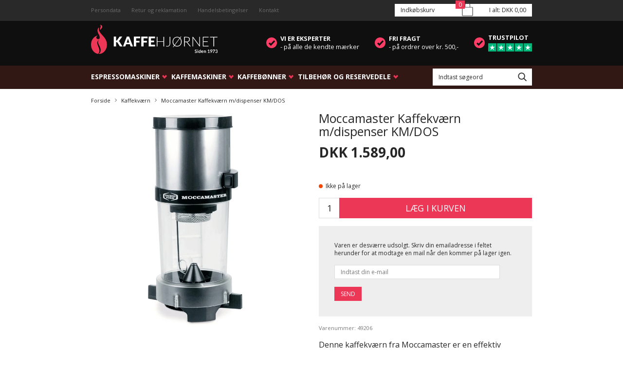

--- FILE ---
content_type: text/html; charset=utf-8
request_url: https://www.kaffehjoernet.dk/kaffekvaern/moccamaster-kaffekvaern-m/dispenser-km/dos/
body_size: 18450
content:
<!DOCTYPE html>
<html lang="da-DK">
<head>
    
    <title>Moccamaster Kaffekv&#230;rn m/dispenser KM/DOS</title>





<meta http-equiv="Content-Type" content="text/html; charset=utf-8">
<meta http-equiv="x-ua-compatible" content="IE=edge">
<meta id="viewport" name="viewport" content="width=device-width" />
<meta name="SKYPE_TOOLBAR" content="SKYPE_TOOLBAR_PARSER_COMPATIBLE">
<meta name="format-detection" content="telephone=no" />


            <meta property="og:title" content="Moccamaster Kaffekv&#230;rn m/dispenser KM/DOS" />

            <meta property="og:url" content="https://www.kaffehjoernet.dk/kaffekvaern/moccamaster-kaffekvaern-m/dispenser-km/dos/" />


            <meta property="og:type" content="website" />









    <link rel="canonical" href="https://www.kaffehjoernet.dk/kaffekvaern/moccamaster-kaffekvaern-m/dispenser-km/dos/" />








                <script type="application/ld+json">
                    {"@context":"https://schema.org","@type":"Product","name":"Moccamaster Kaffekværn m/dispenser KM/DOS","url":"https://www.kaffehjoernet.dk/kaffekvaern/moccamaster-kaffekvaern-m/dispenser-km/dos/","gtin13":"8712072492066","sku":"15840982","description":"Denne kaffekværn fra Moccamaster er en effektiv elektrisk kværn, som hurtigt kværner dine bønner om til en formalet delikat filterkaffe. Med enkel betjening formales kaffen direkte i dispenseren og med et enkelt tryk doseres kaffen direkte ned i en lufttæt beholder.\r\n\r\nDu får det bedste ud af kaffen, når man kværner bønnerne lige før du brygger kaffen. Hele bønner holder længere på aromaen end kværnet kaffe.\r\n\r\nNår du kværner bønnerne i den rette formalingsgrad får du et stort udbytte af kaffesmagen, og med denne kværn, vil formalingsgraden blive til filterkaffe. \r\n\r\nKværn dine bønner med en kvalitets kaffekværn fra Moccamaster og nyd en perfekt kop kaffe.\r\n","image":["https://www.fotoagent.dk/images/w/WVXI2dDQ2WGRZyqca0Lfiw/s/12513/138/49207_moccamaster_kvaern.jpg?v=109172116"],"offers":{"@context":"https://schema.org","@type":"Offer","priceCurrency":"DKK","price":"1589","itemCondition":"https://schema.org/NewCondition","availability":"https://schema.org/OutOfStock","url":"https://www.kaffehjoernet.dk/kaffekvaern/moccamaster-kaffekvaern-m/dispenser-km/dos/","seller":{"@type":"Organization","name":"Kaffehjørnet"}}}
                </script>
                <script type="application/ld+json">
                    {"@context":"https://schema.org","@type":"BreadcrumbList","numberOfItems":"3","itemListElement":[{"@type":"ListItem","position":"1","item":{"@id":"/","name":"Forside"}},{"@type":"ListItem","position":"2","item":{"@id":"/kaffekvaern/","name":"Kaffekværn"}},{"@type":"ListItem","position":"3","item":{"@id":"/kaffekvaern/moccamaster-kaffekvaern-m/dispenser-km/dos/","name":"Moccamaster Kaffekværn m/dispenser KM/DOS"}}]}
                </script>





<meta property="og:image" content="https://www.fotoagent.dk/images/w/WVXI2dDQ2WGRZyqca0Lfiw/s/12513/138/49207_moccamaster_kvaern.jpg?v=109172116">
<meta property="og:image:height" content="1000" />
<meta property="og:image:width" content="1000" />
<link href='https://cdn.fotoagent.dk/accumolo/production/ci/master/1.6170.0//scripts/domf/fancybox/3.5.7/jquery.fancybox.min.css' rel='stylesheet' />


<link href="https://cdn.fotoagent.dk/accumolo/production/themes/kaffehjornet.dk/desktop.min.css?v=8DBB454B2758294" rel="stylesheet" type="text/css" />











<link href="https://fonts.googleapis.com/css2?family=Open+Sans:ital,wght@0,400;0,700;1,400;1,700&display=swap" rel="stylesheet">


<link rel="apple-touch-icon" sizes="180x180" href="https://cdn.fotoagent.dk/accumolo/production/themes/kaffehjornet.dk/favicon/apple-touch-icon.png">
<link rel="icon" type="image/png" sizes="32x32" href="https://cdn.fotoagent.dk/accumolo/production/themes/kaffehjornet.dk/favicon/favicon-32x32.png">
<link rel="icon" type="image/png" sizes="16x16" href="https://cdn.fotoagent.dk/accumolo/production/themes/kaffehjornet.dk/favicon/favicon-16x16.png">
<link rel="manifest" href="https://cdn.fotoagent.dk/accumolo/production/themes/kaffehjornet.dk/favicon/site.webmanifest">
<link rel="mask-icon" href="https://cdn.fotoagent.dk/accumolo/production/themes/kaffehjornet.dk/favicon/safari-pinned-tab.svg" color="#e25858">
<meta name="msapplication-TileColor" content="#2d89ef">
<meta name="theme-color" content="#ffffff">
<meta name="google-site-verification" content="HeLtlAshxN38OkIuUqKAYYQ4zfPobkAJRprCsOLLmhA" />




<script type="text/javascript">
    var isMobile = false;
    var isLoggedIn = false;
    var isUseEnhancedGTMData = true;
    var loggedInUserInfo = {};
    
    var isCheckoutPage = false;
    var useFloatLabel = false;
    var marketingCookieConsentApproved = true;
    var statisticCookieConsentApproved = true;
    var functionalCookieConsentApproved = true;
    
    window.lazySizesConfig = window.lazySizesConfig || {};
    window.lazySizesConfig.expand = 500;
    window.lazySizesConfig.expFactor = 2;
    window.lazySizesConfig.hFac = 0.8;

</script>













    <script type="text/javascript">
            var containsGAMainKey = false;
    var containsGASecondaryKey = false;

    </script>


    <!--Start facebook pixel tracking event-->
    <script type="text/javascript">
        if (typeof(fbq) !== "undefined") { fbq('track','ViewContent', {"content_type":"product","content_ids":["15840982"],"currency":"DKK","value":"1589"}); };
    </script>
    <!--End facebook pixel tracking event-->




 <script>  window.dataLayer = window.dataLayer || [];  dataLayer.push({"event":"productDetailView","ecommerce":{"detail":{"products":[{"id":"15840982","price":"1589.00","name":"Moccamaster Kaffekværn m/dispenser KM/DOS","category":"Produkter/Kaffekværn","variant":"15840982","url":"https://www.kaffehjoernet.dk/kaffekvaern/moccamaster-kaffekvaern-m/dispenser-km/dos/","imageUrl":"https://www.fotoagent.dk/images/w/EffqqCjgm8mL7lNnt1aBdg/s/12513/138/49207_moccamaster_kvaern.jpg?v=109172116","inventoryType":0,"currency":"DKK"}],"actionField":{"list":"Kaffekværn"}}},"vatDisplay":"With VAT","pageType":"ProductPage","marketingCookieConsentApproved":true,"statisticCookieConsentApproved":true});</script><!-- Google Tag Manager -->
<script>(function(w,d,s,l,i){w[l]=w[l]||[];w[l].push({'gtm.start':
new Date().getTime(),event:'gtm.js'});var f=d.getElementsByTagName(s)[0],
j=d.createElement(s),dl=l!='dataLayer'?'&l='+l:'';j.async=true;j.src=
'https://www.googletagmanager.com/gtm.js?id='+i+dl;f.parentNode.insertBefore(j,f);
})(window,document,'script','dataLayer','GTM-N55CHXQ');</script>
<!-- End Google Tag Manager -->
</head>
<body class="" onpageshow="mcb.bfcache.onPageShow(event)">
    

    

<a class="dummy-viewpoint-checker" style="height:0;width:0">
        <span class="hidden-md"></span>
        <span class="hidden-lg"></span>
        <span class="hidden-xl"></span>
</a>


    <script>
        window.viewPoint = Array.prototype.slice.call(document.querySelectorAll('.dummy-viewpoint-checker span')).filter(function (item) { return !item.offsetWidth && !item.offsetHeight && !item.getClientRects().length; })[0].className.replace("hidden-", "").toUpperCase();
        window.dataLayer[0].viewPoint = window.viewPoint;
        window.dataLayer[0].layoutGuid = '36660';
    </script>
    
    

    
    


    
    <!-- Google Tag Manager (noscript) -->
<noscript><iframe src="https://www.googletagmanager.com/ns.html?id=GTM-N55CHXQ"
height="0" width="0" style="display:none;visibility:hidden"></iframe></noscript>
<!-- End Google Tag Manager (noscript) -->

    
    



<section class="section--bar section--full-width"><div class="container"><div class="row"><div class="col-12"><div class="col__inner"></div></div></div></div></section><section class="section--top additional-menu"><div class="container"><div class="row"><div class="hidden-xs hidden-sm col-md-8 col-lg-9"><div class="col__inner"><nav class="menu menu--additional ">
        <div class="menu__group " data-menu-group-name="Lille dropdown menu helt i top">
            <div class="menu__title">
                <a data-menu-path="Persondata" href="https://www.kaffehjoernet.dk/persondata-politik/">Persondata</a>
            </div>
        </div>
        <div class="menu__group " data-menu-group-name="Lille dropdown menu helt i top">
            <div class="menu__title">
                <a data-menu-path="Retur og reklamation" href="https://www.kaffehjoernet.dk/retur-og-reklamation/">Retur og reklamation</a>
            </div>
        </div>
        <div class="menu__group " data-menu-group-name="Lille dropdown menu helt i top">
            <div class="menu__title">
                <a data-menu-path="Handelsbetingelser" href="https://www.kaffehjoernet.dk/handelsbetingelser/">Handelsbetingelser</a>
            </div>
        </div>
        <div class="menu__group " data-menu-group-name="Lille dropdown menu helt i top">
            <div class="menu__title">
                <a data-menu-path="Kontakt" href="https://www.kaffehjoernet.dk/kontakt-og-aabningstider/">Kontakt</a>
            </div>
        </div>
    </nav>
</div></div><div class="hidden-xs hidden-sm col-md-4 col-lg-3"><div class="col__inner">

<div id="dropdowncart-278990" class="cart   cart-toggler"></div></div></div></div></div></section><section class="section--top logo-usp"><div class="container"><div class="row"><div class="hidden-xs hidden-sm col-md-3"><div class="col__inner">
<div class="logo ">
    <a href="/"></a>
</div>
</div></div><div class="hidden-xs hidden-sm col-md-9 col-multi-block"><div class="col__inner">


<div class="box-list">

<div class="selling-points">
<div class="selling-points__item icon">
<div><span>Vi er eksperter</span> <span>- på alle de kendte mærker</span></div>
</div>
<div class="selling-points__item icon recommended">
<div><span>Anbefalet af kaffeelskere</span> <span>- vi samarbejder med kaffeentusiaster</span></div>
</div>
<div class="selling-points__item icon">
<div><span>Fri fragt</span> <span>- på ordrer over kr. 500,-</span></div>
</div>
<div class="selling-points__item icon trustpilot">
<div><span>Trustpilot</span> <a href="https://dk.trustpilot.com/review/www.kaffehjoernet.dk" rel="noopener" target="_blank"></a></div>
</div>
</div></div>

</div></div></div></div></section><section class="section--top menu-search"><div class="container"><div class="row"><div class="hidden-xs hidden-sm col-md-9 col-lg-10"><div class="col__inner"><nav class="menu menu--main menu--dropdown ">
        <div class="menu__group menu__group--children" data-menu-group-name="Dropdown menu">
            <div class="menu__title">
                <a data-menu-path="Espressomaskiner" href="https://www.kaffehjoernet.dk/espressomaskiner/">Espressomaskiner</a>
            </div>
    <div class="menu__subitems menu__subitems--level-0 menu__subitems--expand">
        <ul>
                <li class="menu__item menu__item--children">
                        <a data-menu-path="Espressomaskiner^^M&#230;rker" class="menu__subitems-title menu__subitems-title--level-1">Mærker</a>
                        <div class="menu__subitems menu__subitems--level-1 ">
        <ul>
                <li class="menu__item ">
                        <a data-menu-path="Espressomaskiner^^M&#230;rker^^Sage espressomaskiner" class="menu__subitems-title menu__subitems-title--level-2" href="https://www.kaffehjoernet.dk/espressomaskiner/sage-espressomaskiner/">Sage espressomaskiner</a>
                                    </li>
                <li class="menu__item ">
                        <a data-menu-path="Espressomaskiner^^M&#230;rker^^Siemens espressomaskiner" class="menu__subitems-title menu__subitems-title--level-2" href="https://www.kaffehjoernet.dk/espressomaskiner/siemens-espressomaskiner/">Siemens espressomaskiner</a>
                                    </li>
        </ul>
    </div>
                </li>
        </ul>
    </div>
        </div>
        <div class="menu__group menu__group--children" data-menu-group-name="Dropdown menu">
            <div class="menu__title">
                <a data-menu-path="Kaffemaskiner" href="https://www.kaffehjoernet.dk/kaffemaskiner/">Kaffemaskiner</a>
            </div>
    <div class="menu__subitems menu__subitems--level-0 menu__subitems--expand">
        <ul>
                <li class="menu__item menu__item--children">
                        <a data-menu-path="Kaffemaskiner^^Maskiner" class="menu__subitems-title menu__subitems-title--level-1">Maskiner</a>
                        <div class="menu__subitems menu__subitems--level-1 ">
        <ul>
                <li class="menu__item ">
                        <a data-menu-path="Kaffemaskiner^^Maskiner^^Moccamaster" class="menu__subitems-title menu__subitems-title--level-2" href="https://www.kaffehjoernet.dk/kaffemaskiner/moccamaster-25/">Moccamaster</a>
                                    </li>
                <li class="menu__item ">
                        <a data-menu-path="Kaffemaskiner^^Maskiner^^Moccamaster semi-proff/catering" class="menu__subitems-title menu__subitems-title--level-2" href="https://www.kaffehjoernet.dk/kaffemaskiner/moccamaster-semi-proff-catering/">Moccamaster semi-proff/catering</a>
                                    </li>
                <li class="menu__item ">
                        <a data-menu-path="Kaffemaskiner^^Maskiner^^SAGE" class="menu__subitems-title menu__subitems-title--level-2" href="https://www.kaffehjoernet.dk/kaffemaskiner/sage/">SAGE</a>
                                    </li>
        </ul>
    </div>
                </li>
                <li class="menu__item menu__item--children">
                        <a data-menu-path="Kaffemaskiner^^Stempel og -espressokander" class="menu__subitems-title menu__subitems-title--level-1" href="https://www.kaffehjoernet.dk/kaffebryggere/">Stempel og -espressokander</a>
                        <div class="menu__subitems menu__subitems--level-1 ">
        <ul>
                <li class="menu__item ">
                        <a data-menu-path="Kaffemaskiner^^Stempel og -espressokander^^Espressokander" class="menu__subitems-title menu__subitems-title--level-2" href="https://www.kaffehjoernet.dk/kaffebryggere/espressokander/">Espressokander</a>
                                    </li>
                <li class="menu__item ">
                        <a data-menu-path="Kaffemaskiner^^Stempel og -espressokander^^Espro" class="menu__subitems-title menu__subitems-title--level-2" href="https://www.kaffehjoernet.dk/kaffebryggere/espro/">Espro</a>
                                    </li>
        </ul>
    </div>
                </li>
        </ul>
    </div>
        </div>
        <div class="menu__group menu__group--children" data-menu-group-name="Dropdown menu">
            <div class="menu__title">
                <a data-menu-path="Kaffeb&#248;nner" href="https://www.kaffehjoernet.dk/friskristede-kaffeboenner/">Kaffebønner</a>
            </div>
    <div class="menu__subitems menu__subitems--level-0 menu__subitems--expand">
        <ul>
                <li class="menu__item menu__item--children">
                        <a data-menu-path="Kaffeb&#248;nner^^Se alt kaffe" class="menu__subitems-title menu__subitems-title--level-1" href="https://www.kaffehjoernet.dk/friskristede-kaffeboenner/">Se alt kaffe</a>
                        <div class="menu__subitems menu__subitems--level-1 ">
        <ul>
                <li class="menu__item ">
                        <a data-menu-path="Kaffeb&#248;nner^^Se alt kaffe^^Nyheder ⚠️" class="menu__subitems-title menu__subitems-title--level-2" href="https://www.kaffehjoernet.dk/friskristede-kaffeboenner/nyheder/"><b>Nyheder ⚠️</b></a>
                                    </li>
                <li class="menu__item ">
                        <a data-menu-path="Kaffeb&#248;nner^^Se alt kaffe^^Filterkaffe" class="menu__subitems-title menu__subitems-title--level-2" href="https://www.kaffehjoernet.dk/friskristede-kaffeboenner/filterkaffe/">Filterkaffe</a>
                                    </li>
                <li class="menu__item ">
                        <a data-menu-path="Kaffeb&#248;nner^^Se alt kaffe^^Stempelkande" class="menu__subitems-title menu__subitems-title--level-2" href="https://www.kaffehjoernet.dk/friskristede-kaffeboenner/stempelkande/">Stempelkande</a>
                                    </li>
                <li class="menu__item ">
                        <a data-menu-path="Kaffeb&#248;nner^^Se alt kaffe^^Espresso" class="menu__subitems-title menu__subitems-title--level-2" href="https://www.kaffehjoernet.dk/friskristede-kaffeboenner/espresso/">Espresso</a>
                                    </li>
                <li class="menu__item ">
                        <a data-menu-path="Kaffeb&#248;nner^^Se alt kaffe^^Mokka-kande" class="menu__subitems-title menu__subitems-title--level-2" href="https://www.kaffehjoernet.dk/friskristede-kaffeboenner/mokka-kande/">Mokka-kande</a>
                                    </li>
                <li class="menu__item ">
                        <a data-menu-path="Kaffeb&#248;nner^^Se alt kaffe^^&#216;kologisk kaffe" class="menu__subitems-title menu__subitems-title--level-2" href="https://www.kaffehjoernet.dk/friskristede-kaffeboenner/oekologisk-kaffe/">Økologisk kaffe</a>
                                    </li>
                <li class="menu__item ">
                        <a data-menu-path="Kaffeb&#248;nner^^Se alt kaffe^^Single origin" class="menu__subitems-title menu__subitems-title--level-2" href="https://www.kaffehjoernet.dk/friskristede-kaffeboenner/single-origin/">Single origin</a>
                                    </li>
                <li class="menu__item ">
                        <a data-menu-path="Kaffeb&#248;nner^^Se alt kaffe^^R&#229; b&#248;nner &#128994;" class="menu__subitems-title menu__subitems-title--level-2" href="https://www.kaffehjoernet.dk/raa-boenner/">Rå bønner 🟢</a>
                                    </li>
        </ul>
    </div>
                </li>
        </ul>
    </div>
        </div>
        <div class="menu__group menu__group--children" data-menu-group-name="Dropdown menu">
            <div class="menu__title">
                <a data-menu-path="Tilbeh&#248;r og reservedele">Tilbehør og reservedele</a>
            </div>
    <div class="menu__subitems menu__subitems--level-0 menu__subitems--expand">
        <ul>
                <li class="menu__item menu__item--children">
                        <a data-menu-path="Tilbeh&#248;r og reservedele^^Reservedele" class="menu__subitems-title menu__subitems-title--level-1" href="https://www.kaffehjoernet.dk/reservedele/">Reservedele</a>
                        <div class="menu__subitems menu__subitems--level-1 ">
        <ul>
                <li class="menu__item ">
                        <a data-menu-path="Tilbeh&#248;r og reservedele^^Reservedele^^Miele-reservedele" class="menu__subitems-title menu__subitems-title--level-2" href="https://www.kaffehjoernet.dk/reservedele/miele/">Miele-reservedele</a>
                                    </li>
                <li class="menu__item ">
                        <a data-menu-path="Tilbeh&#248;r og reservedele^^Reservedele^^Moccamaster-reservedele" class="menu__subitems-title menu__subitems-title--level-2" href="https://www.kaffehjoernet.dk/reservedele/moccamaster/">Moccamaster-reservedele</a>
                                    </li>
                <li class="menu__item ">
                        <a data-menu-path="Tilbeh&#248;r og reservedele^^Reservedele^^Sage-reservedele" class="menu__subitems-title menu__subitems-title--level-2" href="https://www.kaffehjoernet.dk/reservedele/sage/">Sage-reservedele</a>
                                    </li>
                <li class="menu__item ">
                        <a data-menu-path="Tilbeh&#248;r og reservedele^^Reservedele^^Siemens-reservedele" class="menu__subitems-title menu__subitems-title--level-2" href="https://www.kaffehjoernet.dk/reservedele/siemens/">Siemens-reservedele</a>
                                    </li>
                <li class="menu__item ">
                        <a data-menu-path="Tilbeh&#248;r og reservedele^^Reservedele^^Smeg-reservedele" class="menu__subitems-title menu__subitems-title--level-2" href="https://www.kaffehjoernet.dk/reservedele/smeg-reservedele/">Smeg-reservedele</a>
                                    </li>
        </ul>
    </div>
                </li>
                <li class="menu__item menu__item--children">
                        <a data-menu-path="Tilbeh&#248;r og reservedele^^Pleje- og vedligeholdelsesprodukter " class="menu__subitems-title menu__subitems-title--level-1" href="https://www.kaffehjoernet.dk/tilbehoer/pleje-og-vedligeholdelsesprodukter/">Pleje- og vedligeholdelsesprodukter </a>
                        <div class="menu__subitems menu__subitems--level-1 ">
        <ul>
                <li class="menu__item ">
                        <a data-menu-path="Tilbeh&#248;r og reservedele^^Pleje- og vedligeholdelsesprodukter ^^Delonghi-pleje" class="menu__subitems-title menu__subitems-title--level-2" href="https://www.kaffehjoernet.dk/tilbehoer/pleje-og-vedligeholdelsesprodukter/delonghi-pleje/">Delonghi-pleje</a>
                                    </li>
                <li class="menu__item ">
                        <a data-menu-path="Tilbeh&#248;r og reservedele^^Pleje- og vedligeholdelsesprodukter ^^Melitta-pleje" class="menu__subitems-title menu__subitems-title--level-2" href="https://www.kaffehjoernet.dk/tilbehoer/pleje-og-vedligeholdelsesprodukter/melitta-pleje/">Melitta-pleje</a>
                                    </li>
                <li class="menu__item ">
                        <a data-menu-path="Tilbeh&#248;r og reservedele^^Pleje- og vedligeholdelsesprodukter ^^Miele-pleje" class="menu__subitems-title menu__subitems-title--level-2" href="https://www.kaffehjoernet.dk/tilbehoer/pleje-og-vedligeholdelsesprodukter/miele-pleje/">Miele-pleje</a>
                                    </li>
                <li class="menu__item ">
                        <a data-menu-path="Tilbeh&#248;r og reservedele^^Pleje- og vedligeholdelsesprodukter ^^Moccamaster-pleje" class="menu__subitems-title menu__subitems-title--level-2" href="https://www.kaffehjoernet.dk/tilbehoer/pleje-og-vedligeholdelsesprodukter/moccamaster-pleje/">Moccamaster-pleje</a>
                                    </li>
                <li class="menu__item ">
                        <a data-menu-path="Tilbeh&#248;r og reservedele^^Pleje- og vedligeholdelsesprodukter ^^Philips-pleje" class="menu__subitems-title menu__subitems-title--level-2" href="https://www.kaffehjoernet.dk/tilbehoer/pleje-og-vedligeholdelsesprodukter/philips-pleje/">Philips-pleje</a>
                                    </li>
                <li class="menu__item ">
                        <a data-menu-path="Tilbeh&#248;r og reservedele^^Pleje- og vedligeholdelsesprodukter ^^Sage pleje produkter" class="menu__subitems-title menu__subitems-title--level-2" href="https://www.kaffehjoernet.dk/tilbehoer/pleje-og-vedligeholdelsesprodukter/sage-pleje/">Sage pleje produkter</a>
                                    </li>
                <li class="menu__item ">
                        <a data-menu-path="Tilbeh&#248;r og reservedele^^Pleje- og vedligeholdelsesprodukter ^^Siemens-pleje" class="menu__subitems-title menu__subitems-title--level-2" href="https://www.kaffehjoernet.dk/tilbehoer/pleje-og-vedligeholdelsesprodukter/siemens-pleje/">Siemens-pleje</a>
                                    </li>
        </ul>
    </div>
                </li>
                <li class="menu__item menu__item--children">
                        <a data-menu-path="Tilbeh&#248;r og reservedele^^Tilbeh&#248;r" class="menu__subitems-title menu__subitems-title--level-1" href="https://www.kaffehjoernet.dk/tilbehoer/">Tilbehør</a>
                        <div class="menu__subitems menu__subitems--level-1 ">
        <ul>
                <li class="menu__item ">
                        <a data-menu-path="Tilbeh&#248;r og reservedele^^Tilbeh&#248;r^^Andet tilbeh&#248;r" class="menu__subitems-title menu__subitems-title--level-2" href="https://www.kaffehjoernet.dk/tilbehoer/andet-tilbehor/">Andet tilbehør</a>
                                    </li>
                <li class="menu__item ">
                        <a data-menu-path="Tilbeh&#248;r og reservedele^^Tilbeh&#248;r^^Kaffekrus -og kopper" class="menu__subitems-title menu__subitems-title--level-2" href="https://www.kaffehjoernet.dk/tilbehoer/kaffekrus-og-kopper/">Kaffekrus -og kopper</a>
                                    </li>
                <li class="menu__item ">
                        <a data-menu-path="Tilbeh&#248;r og reservedele^^Tilbeh&#248;r^^Pleje- og vedligeholdelsesprodukter " class="menu__subitems-title menu__subitems-title--level-2" href="https://www.kaffehjoernet.dk/tilbehoer/pleje-og-vedligeholdelsesprodukter/">Pleje- og vedligeholdelsesprodukter </a>
                                    </li>
                <li class="menu__item ">
                        <a data-menu-path="Tilbeh&#248;r og reservedele^^Tilbeh&#248;r^^M&#230;lkeskummer" class="menu__subitems-title menu__subitems-title--level-2" href="https://www.kaffehjoernet.dk/maelkeskummer/">Mælkeskummer</a>
                                    </li>
                <li class="menu__item ">
                        <a data-menu-path="Tilbeh&#248;r og reservedele^^Tilbeh&#248;r^^Temaskiner" class="menu__subitems-title menu__subitems-title--level-2" href="https://www.kaffehjoernet.dk/temaskiner/">Temaskiner</a>
                                    </li>
                <li class="menu__item ">
                        <a data-menu-path="Tilbeh&#248;r og reservedele^^Tilbeh&#248;r^^Kaffekv&#230;rne" class="menu__subitems-title menu__subitems-title--level-2" href="https://www.kaffehjoernet.dk/kaffekvaern/">Kaffekværne</a>
                                    </li>
        </ul>
    </div>
                </li>
        </ul>
    </div>
        </div>
    </nav>
</div></div><div class="hidden-xs hidden-sm col-md-3 col-lg-2 top-search"><div class="col__inner"><div id="searchBox-278995" class="search search--super-search"><form class="search__container" action="."><div class="search__input-container"><input type="search" name="search" class="search__input" placeholder="Indtast søgeord" value="" autoComplete="off"/><button class="search__reset"><span>×</span></button></div><input type="button" class="search__submit" value="Søg"/></form><div class="search__result ssresult"><div class="ssresult__subject-container"><div class="ssresult__subject ssresult__subject--noitems"><div class="ssresult__header">Søgeresultat</div><div class="ssresult__list"><span class="instruction instruction--noitems">Ingen varer fundet<br><br><strong>Fandt du ikke det du søgte? Så kontakt os! Vi  kan skaffe det du mangler til din kaffemaskine! <a href="mailto:info@kaffehjoernet.dk">info@kaffehjoernet.dk</a> eller telefon <a href="tel:+4596930000">9693 0000</a></strong></span></div></div></div></div></div>
</div></div></div></div></section><section><div class="container"><div class="row"><div class="col-12"><div class="col__inner">    <div class="menu menu--breadcrumb ">
        <ul>
                <li class=menu--breadcrumb__home-link>
                    <a href="/">Forside</a>
                </li>
                <li >
                    <a href="/kaffekvaern/">Kaffekværn</a>
                </li>
                <li >
                    <a>Moccamaster Kaffekværn m/dispenser KM/DOS</a>
                </li>
        </ul>
    </div>



</div></div></div><div class="row"><div class="col-12 col-sm-12 col-md-6 col-lg-6 col-xl-6 product-page-image"><div class="col__inner">


<div class="item-image item-image--main hidden-xs hidden-sm">
    <a href="https://www.fotoagent.dk/images/w/EffqqCjgm8mL7lNnt1aBdg/s/12513/138/49207_moccamaster_kvaern.jpg?v=109172116" class="ratio_custom item-picture-main" style="padding-bottom: 100%" data-srcset="https://www.fotoagent.dk/images/w/TYlq9VL7UKapkxKwf1ZUBw/s/12513/138/49207_moccamaster_kvaern.jpg?v=109172116 200w, https://www.fotoagent.dk/images/w/4QFMRIsKZT8oQXd_m_14FA/s/12513/138/49207_moccamaster_kvaern.jpg?v=109172116 400w, https://www.fotoagent.dk/images/w/V_wV9Tz0bWpNP2SMyHuNcw/s/12513/138/49207_moccamaster_kvaern.jpg?v=109172116 800w, https://www.fotoagent.dk/images/w/WVXI2dDQ2WGRZyqca0Lfiw/s/12513/138/49207_moccamaster_kvaern.jpg?v=109172116 1000w">
            <img alt="Moccamaster Kaffekv&#230;rn m/dispenser KM/DOS" class="lazyload" data-sizes="auto" data-srcset="https://www.fotoagent.dk/images/w/TYlq9VL7UKapkxKwf1ZUBw/s/12513/138/49207_moccamaster_kvaern.jpg?v=109172116 200w, https://www.fotoagent.dk/images/w/4QFMRIsKZT8oQXd_m_14FA/s/12513/138/49207_moccamaster_kvaern.jpg?v=109172116 400w, https://www.fotoagent.dk/images/w/V_wV9Tz0bWpNP2SMyHuNcw/s/12513/138/49207_moccamaster_kvaern.jpg?v=109172116 800w, https://www.fotoagent.dk/images/w/WVXI2dDQ2WGRZyqca0Lfiw/s/12513/138/49207_moccamaster_kvaern.jpg?v=109172116 1000w" />
        
        <div id="PgZR7yi6kKu9rwDZBjOEg" class="item-overlay-wrapper hidden-xs hidden-sm"></div>
    </a>
</div>







<!-- .item-image--main -->



</div></div><div class="col-12 col-sm-12 col-md-6 col-lg-6 col-xl-5"><div class="col__inner"><div class="row"><div class="col-12 col-sm-12 col-md-12 col-lg-10 col-xl-8"><div class="col__inner">    <div class="item-name ">
        <h1 class="item-name__name">
Moccamaster Kaffekværn m/dispenser KM/DOS        </h1>
    </div>

<div id="zkQ30QhAEKm4gruo6Ih6Q" class="item-prices block-270630"><div class="item-prices__price"><span class="item-prices__value">DKK 1.589,00</span></div><div class="anyday-pricetag anyday-pricetag-optional-styles" style="height:22px"><anyday-price-tag total-price='1589.00' price-tag-token='6e28c308210a46efa463e487c7c3dc77' currency='DKK'></anyday-price-tag></div></div>

<div id="HIXxuaEFUubddHbhuJpHA" class="item-order-stock"><span class="item-order-stock__info"><i class="icon-stock icon-stock--red"></i>Ikke på lager</span></div>





<div id="ue6keR5Pk6MjKvyGQ7zpQ" class="form-group item-order-purchase "><div class="item-order-purchase__quantity-container"><input type="number" min="1" pattern="\d*" step="1" class="form-control item-order-purchase__quantity" value="1"/></div><button class="btn btn-primary item-order-purchase__addtocart" type="button"><span>Læg i kurven</span></button><input type="hidden"/></div>

<div id="u6U0iKiIUucqlHziCmY6Q" class="item-order-message hidden-xs hidden-sm"></div><div id="notifyMe" class="notify-me notify-me--show"></div></div></div><div class="hidden-xs hidden-sm hidden-md col-lg-2 col-xl-4"><div class="col__inner"></div></div></div><div class="row"><div class="col-12"><div class="col__inner"><div id="kbNrmoQabEiplMo9dNyWuw" class="item-number"><span class="item-number__label">Varenummer:</span><span class="item-number__value">49206</span></div><div id="jeDYKRKPZkyJt63Fz6yUg" class="item-description"><div class="item-description" style="position:relative" data-reactroot=""><div class="item-description__content"><div class="description-wrapper collapsed"><div>Denne kaffekværn fra Moccamaster er en effektiv elektrisk kværn, som hurtigt kværner dine bønner om til en formalet delikat filterkaffe. Med enkel betjening formales kaffen direkte i dispenseren og med et enkelt tryk doseres kaffen direkte ned i en lufttæt beholder.<br /><br />Du får det bedste ud af kaffen, når man kværner bønnerne lige før du brygger kaffen. Hele bønner holder længere på aromaen end kværnet kaffe.<br /><br />Når du kværner bønnerne i den rette formalingsgrad får du et stort udbytte af kaffesmagen, og med denne kværn, vil formalingsgraden blive til filterkaffe. <br /><br />Kværn dine bønner med en kvalitets kaffekværn fra Moccamaster og nyd en perfekt kop kaffe.<br /></div><div class="blinder"></div></div></div><div class="item-description__toggle item-description__toggle--more"><a href="#">(+)</a></div></div></div>




<div id="QOVEvIdcaECqpfXAc3JxPw" class="item-pim"><div class="item-pim__header"><span>Specifikationer</span></div><div class="item-pim__content"><div class="row row-cpr-1 row-cpr-lg-1 row-cpr-xl-1"><div class="col"><div class="item-pim__entity "><div class="item-pim__name">Farve / materiale</div><div class="item-pim__value">Polished Silver<br />Sort<br /></div></div></div></div></div></div>
</div></div></div></div></div><div class="hidden-xs hidden-sm hidden-md hidden-lg col-xl-1"><div class="col__inner"></div></div></div><div class="row"><div class="col-12"><div class="col__inner"></div></div></div><div class="row"><div class="col-12 col-sm-12 col-md-6"><div class="col__inner"></div></div><div class="col-12 col-sm-12 col-md-6"><div class="col__inner"></div></div></div><div class="row"><div class="col-12"><div class="col__inner"></div></div></div><div class="row"><div class="col-12 hidden-md hidden-lg"><div class="col__inner"></div></div></div></div></section><section><div class="container"><div class="row"><div class="hidden-xs hidden-sm hidden-md col-lg-3"><div class="col__inner"></div></div><div class="col-12 col-sm-12 col-md-12 col-lg-6"><div class="col__inner"></div></div><div class="hidden-xs hidden-sm hidden-md col-lg-3"><div class="col__inner"></div></div></div></div></section><section class="section__footer section-padding"><div class="container"><div class="row"><div class="col-12 col-sm-12 col-md-3"><div class="col__inner">




<div class="menu menu--column ">
    <div class="row row-cpr-1 row-cpr-sm-1 row-cpr-md-1 row-cpr-lg-1 row-cpr-xl-1">
            <div class="col menu__group">
                <div class="menu__title">
                    Information
                </div>
                    <div class="menu__subitems menu__subitems--level-0">
        <ul>
    <li class="menu__item">
                <a href="https://www.kaffehjoernet.dk/persondata-politik/">Persondata</a>

    </li>
    <li class="menu__item">
                <a href="https://www.kaffehjoernet.dk/retur-og-reklamation/">Retur og reklamation</a>

    </li>
    <li class="menu__item">
                <a href="https://www.kaffehjoernet.dk/handelsbetingelser/">Handelsbetingelser</a>

    </li>
    <li class="menu__item">
                <a href="https://www.kaffehjoernet.dk/kontakt-og-aabningstider/">Kontakt</a>

    </li>
        </ul>
    </div>

            </div>
    </div>
</div></div></div><div class="col-12 col-sm-12 col-md-9"><div class="col__inner">


<div class="box-list">

<div class="footer-texts"><div class="row"><div class="col footer-texts__col-1"><div class="footer-texts__headline">Åbningstider</div><div class="footer-texts__description"><div class="footer_info"><ul><li><span class="title">Tirsdag – søndag</span><span class="detail">10.00 – 16.00</span></li><li><span class="title">Mandag</span><span class="detail">Lukket</span></li></ul><a href="/kontakt-og-aabningstider/">Åbningstider i julen</a></div></div></div><div class="col footer-texts__col-2"><div class="footer-texts__headline">Adresse</div><div class="address-info"><ul><li>Kaffehjørnet</li><li><br></li></ul><ul><li>Ulfborg Kirkebyvej 1</li><li>6990 Ulfborg</li><li>CVR. 37310220</li></ul></div></div><div class="col footer-texts__col-3"><div class="footer-texts__headline">Find os</div><div class="footer-texts__description"><div class="contact-info"><ul><li><a class="icon footer__icon instagram" href="https://instagram.com/kaffehjoernet.dk/">instagram.com/kaffehjoernet.dk</a></li><li><a class="icon footer__icon facebook" href="https://www.facebook.com/kaffehjoernet.dk/">facebook.com/kaffehjoernet.dk</a></li><li><a class="icon footer__icon mail" href="mailto:info@kaffehjoernet.dk">info@kaffehjoernet.dk</a></li></ul></div></div></div></div></div></div>

</div></div></div><div class="row"><div class="col-12"><div class="col__inner">


<div class="box-list">

<div class="icon footer__icon footer-smiley"></div></div>

</div></div></div><div class="row"><div class="col-12 col-sm-12 col-md-6"><div class="col__inner">


<div class="box-list">

<div class="made-by">Made with ACCUMOLO BY MCB</div></div>

</div></div><div class="col-12 col-sm-12 col-md-6"><div class="col__inner">


<div class="box-list">

<div class="copyright">©Kaffehjørnet 2024</div></div>

</div></div></div></div></section>        <div class="overlay-widget overlay-widget--cart">
            <div class="overlay-widget__backdrop"></div>
            <div class="overlay-widget__container">
                <a href="javascript:;" class="overlay-widget__close"></a>
                <div class="overlay-widget__content">
                    <section><div class="container"><div class="row"><div class="col-12 col--wg-top"><div class="col__inner">

<div id="dropdowncart-270694" class="cart"></div></div></div></div><div class="row"><div class="col-7 col-lg-8 col-xl-8 col--wg-left"><div class="col__inner"><div id="9EsfYUoJNUSX6ZmXVpXeAQ" class="ph-wideminibasket"></div>

</div></div><div class="col-5 col-lg-4 col-xl-4 col--wg-right"><div class="col__inner">
<div id="lCf37hHalkGhxsDfwSFZtg" class="order-summary order-summary--order"></div>
<div id="vrNEAUAyLESPdNqlcY6SDA" class="cart cart-gotocart"></div></div></div></div><div class="row"><div class="col-12 col--wg-bottom"><div class="col__inner"><div class="hr "></div>
<div class="html-block ">
    <div class="item-list__headline slide-in-show">
    <span>Skal du have friskristet kaffe med?</span>
</div>
<center><a href="/friskristede-kaffeboenner/" class="btn btn-lg btn-primary">Se al vores kaffe her >></a></center>
<div style="height:20px;"></div>
</div></div></div></div></div></section>
                </div>
            </div>
        </div>



    
    
    <script src="https://cdn.fotoagent.dk/accumolo/production/ci/master/1.6170.0//scripts/domf/jquery/3.7.1/jquery-3.7.1.min.js"></script>


    
    




<script src="https://cdn.fotoagent.dk/accumolo/production/ci/master/1.6170.0//scripts/domf/mcb.bfcache.js" type="text/javascript"></script>


<script src="https://cdn.fotoagent.dk/accumolo/production/ci/master/1.6170.0//scripts/domf/mcb.jsloader.js" type="text/javascript"></script>


        <script src="https://cdn.fotoagent.dk/accumolo/production/ci/master/1.6170.0//scripts/domf/lazysizes/lazysizes.packed.min.js" type="text/javascript"></script>













<script>var mcb = mcb || {};mcb.texts={"checkout":{"cartTitle":"Indkøbskurv","totalPriceText":"I alt:","goToCartText":"Gå til kurven","itemQuantityLabel":"Antal","removeItemText":"Fjern","dropdownCartTotalPlaceHolderText":"","orderSummaryHeaderLabel":"Ordreresume","cartFreightPriceText":"Fragt","totalPriceInclVatText":"Total:","subTotalPriceText":"Subtotal:","ofThisVatLabel":"Heraf moms:","addedVatLabel":"Moms:","dailyPriceText":"Dagspris","forPrivateUse":"Varen er til privat brug","orderSummaryLoyaltyPointSpentText":"Point Brugt:","itemInBasket":"1 vare i kurven","itemsInBasketFormatText":"{0} varer i kurven","giftCertificateAmountLabel":"Gavekort:","totalPriceAfterGiftCertificateLabel":"Betaling:"},"shared":{"noImageSourceSet":"https://cdn.fotoagent.dk/accumolo/production/ci/master/1.6170.0//images/noimage_1_small.jpg 260w, https://cdn.fotoagent.dk/accumolo/production/ci/master/1.6170.0//images/noimage_1_medium.jpg 440w, https://cdn.fotoagent.dk/accumolo/production/ci/master/1.6170.0//images/noimage_1_large.jpg 760w, https://cdn.fotoagent.dk/accumolo/production/ci/master/1.6170.0//images/noimage_1_mega.jpg 1280w","noImageUrl":"https://cdn.fotoagent.dk/accumolo/production/ci/master/1.6170.0//images/noimage_1_small.jpg","noHTMLTagsError":"HTML-tags er ikke tilladt"},"search":{"itemGroupsHeaderText":"Produktgrupper","itemsHeaderText":"Produkter","itemNumberText":"","articleHeaderText":"Artikler","customPageHeaderText":"Brugerdefinerede Sider","seeAllButtonText":"Se alle resultater","performSearchButtonText":"Søg efter:","searchButtonText":"Søg","purchaseButtonText":"Læs mere","noResultHeader":"Søgeresultat","noResultText":"Ingen varer fundet<br><br><strong>Fandt du ikke det du søgte? Så kontakt os! Vi  kan skaffe det du mangler til din kaffemaskine! <a href=\"mailto:info@kaffehjoernet.dk\">info@kaffehjoernet.dk</a> eller telefon <a href=\"tel:+4596930000\">9693 0000</a></strong>","searchPlaceholderText":"Indtast søgeord"},"product":{"savedPriceLabel":"Spar","costPriceLabel":"Indkøbspris:","productPriceAddFreightAreaPriceChooseValidZipcodeToSeePrice":"Sæt et gyldigt postnummer for at se priser","lowStockAlertFormat":"Bestil nu, kun {0} på lager","generalAddToCartError":"Unknown error occurred when attempting to add Item to the basket. Please try again in a few minutes.","orderValidationSummaryHeader":"Varen kunne ikke tilføjes indkøbskurven","quantityMustBeNumber":"Antal varer skal være et tal","quantityMustBePositive":"Antal varer skal være over 0","quantityMustBeBetweenMinAndMax":"Grundet stor efterspørgsel kan du maks købe {1} vare(r)","productAddedToCartText":"Varen er tilføjet din <a href=\"/mcheckout\">indkøbskurv</a>.","addToCartButtonText":"Læg i kurven","addToCartVariantNameFormat":"Vælg variant","discountRateLabel":"Spar","disabledCartButtonText":"Ikke tilgængelig","quantityLabel":"Antal","productSetAddToCartText":"Læg i kurv","unitOfMeasureQuantityAmountLabel":"Længde","notifyMeTogglerText":"ER DIN STR. UDSOLGT - KLIK HER","notifyMeHeading":"Please choose variants and enter your email","notifyMeEmailPlaceholder":"Indtast din e-mail","notifyMeNamePlaceholder":"Please enter your name","notifyMeSendButton":"Send","notifyMeEmailRequired":"Du skal indtaste en e-mail adresse","notifyMeInvalidEmail":"Du skal indtaste en gyldig e-mail<br />adresse","notifyMeInvalidEmailLength":"E-mail adressen må maksimalt bestå af 80 tegn","notifyMeSuccessMessage":"Tak for din registrering.","notifyMeInstruction":"Varen er desværre udsolgt. Skriv din emailadresse i feltet herunder for at modtage en mail når den kommer på lager igen.","itemNumberText":"Varenummer:","vendorItemNumberText":"Leverandørvarenr.","descriptionViewMoreText":"(+)","descriptionViewLessText":"","specificationsText":"Specifikationer","specificationsViewMoreText":"(+)","specificationsViewLessText":""}};</script>




    <!-- Start tracking integradetion -->
    <script src="https://cdn.fotoagent.dk/accumolo/production/ci/master/1.6170.0//scripts/amplify.min.js"></script>
    <script src="https://cdn.fotoagent.dk/accumolo/production/ci/master/1.6170.0//scripts/domf/mcb.trackingHubs.js"></script>
<script src="https://cdn.fotoagent.dk/accumolo/production/ci/master/1.6170.0//scripts/MarketingAutomation/activeCampaign.js" ></script>
<script type="text/javascript">$(document).ready(function () { activeCampaignClient.config.actid = '224515093';
                                activeCampaignClient.config.email = '';
                                activeCampaignClient.config.isUnsubscribedContact = false;
                                activeCampaignSubcribe.subcribeAll(); 
 trackingHubs.publishSiteTracking();   });</script>    <!-- End tracking integradetion -->















<script defer src='https://my.anyday.io/webshopPriceTag/anyday-price-tag-da-es2015.js' type='text/javascript'></script>

<script>mcb.jsloader.initialize({"initializeBlinkingStockStatus": {key:"initializeBlinkingStockStatus",pkeys: ["main.js"],func:function() { startBlinkingClass('.icon-stock--green-blinking', 500, 1000); }},"jquery.fancybox.js": {key:"jquery.fancybox.js",dependents: ["initializeModalHandlers",".item-image--main"],url:"https://cdn.fotoagent.dk/accumolo/production/ci/master/1.6170.0//scripts/domf/fancybox/3.5.7/jquery.fancybox.js", type: "async"},"initializeModalHandlers": {key:"initializeModalHandlers",pkeys: ["main.js","jquery.fancybox.js"],func:function() { mcb.fancybox.initialize(); }},".item-image--main": {key:".item-image--main",pkeys: ["jquery.fancybox.js"],func:function () {
        $(document).ready(function () {
            $(document).on('click', '.item-image--main', function (event) {
                event.preventDefault();
                enlargeProductPicture($(this));
            });
        });
    }},"bootstrap.js": {key:"bootstrap.js",dependents: ["react-start"],url:"https://cdn.fotoagent.dk/accumolo/production/ci/master/1.6170.0//scripts/domf/bootstrap/4.0.0-beta.2/bootstrap.bundle.js", type: "async"},"scrollIntoView.js": {key:"scrollIntoView.js",dependents: ["react-start"],url:"https://cdn.fotoagent.dk/accumolo/production/ci/master/1.6170.0//scripts/domf/jquery/plugins/jquery.scrollIntoView.js", type: "async"},"mcb.urlhelper.js": {key:"mcb.urlhelper.js",dependents: ["react-start"],url:"https://cdn.fotoagent.dk/accumolo/production/ci/master/1.6170.0//scripts/domf/mcb.urlhelper.js", type: "async"},"main.js": {key:"main.js",dependents: ["initializeBlinkingStockStatus","initializeModalHandlers","mcb.cookieConsent.js","react-start","registerFancyboxSources"],url:"https://cdn.fotoagent.dk/accumolo/production/ci/master/1.6170.0//scripts/domf/main.js", type: "async"},"mcb.gtm.js": {key:"mcb.gtm.js",url:"https://cdn.fotoagent.dk/accumolo/production/ci/master/1.6170.0//scripts/domf/mcb.gtm.js", type: "async"},"sticky-kit.js": {key:"sticky-kit.js",url:"https://cdn.fotoagent.dk/accumolo/production/ci/master/1.6170.0//scripts/domf/sticky-kit/jquery.sticky-kit.js", type: "async"},"mcb.cookieConsent.js": {key:"mcb.cookieConsent.js",pkeys: ["main.js"],url:"https://cdn.fotoagent.dk/accumolo/production/ci/master/1.6170.0//scripts/domf/mcb.cookieConsent.js", type: "async"},"react-base": {key:"react-base",dependents: ["minicart","definitions","common","product","extracommon","productadvanced","productcommon","wideminibasket","react-start"],url:"https://cdn.fotoagent.dk/accumolo/production/ci/master/1.6170.0//scripts/domf/react/base.min.js", type: "async"},"minicart": {key:"minicart",pkeys: ["react-base"],dependents: ["react-start"],url:"https://cdn.fotoagent.dk/accumolo/production/ci/master/1.6170.0//scripts/domf/react/minicart.js", type: "async"},"definitions": {key:"definitions",pkeys: ["react-base"],dependents: ["react-start"],url:"https://cdn.fotoagent.dk/accumolo/production/ci/master/1.6170.0//scripts/domf/react/definitions.js", type: "async"},"common": {key:"common",pkeys: ["react-base"],dependents: ["react-start"],url:"https://cdn.fotoagent.dk/accumolo/production/ci/master/1.6170.0//scripts/domf/react/common.js", type: "async"},"product": {key:"product",pkeys: ["react-base"],dependents: ["react-start"],url:"https://cdn.fotoagent.dk/accumolo/production/ci/master/1.6170.0//scripts/domf/react/product.js", type: "async"},"extracommon": {key:"extracommon",pkeys: ["react-base"],dependents: ["react-start"],url:"https://cdn.fotoagent.dk/accumolo/production/ci/master/1.6170.0//scripts/domf/react/extracommon.js", type: "async"},"productadvanced": {key:"productadvanced",pkeys: ["react-base"],dependents: ["react-start"],url:"https://cdn.fotoagent.dk/accumolo/production/ci/master/1.6170.0//scripts/domf/react/productadvanced.js", type: "async"},"productcommon": {key:"productcommon",pkeys: ["react-base"],dependents: ["react-start"],url:"https://cdn.fotoagent.dk/accumolo/production/ci/master/1.6170.0//scripts/domf/react/productcommon.js", type: "async"},"wideminibasket": {key:"wideminibasket",pkeys: ["react-base"],dependents: ["react-start"],url:"https://cdn.fotoagent.dk/accumolo/production/ci/master/1.6170.0//scripts/domf/react/wideminibasket.js", type: "async"},"react-client": {key:"react-client",dependents: ["react-start"],url:"https://cdn.fotoagent.dk/accumolo/production/ci/master/1.6170.0//scripts/domf/react/client.js", type: "async"},"react-start": {key:"react-start",pkeys: ["bootstrap.js","scrollIntoView.js","mcb.urlhelper.js","main.js","react-base","react-client","minicart","definitions","common","product","extracommon","productadvanced","productcommon","wideminibasket"],func:function () { mcb.initialize(); initializeStore({"checkout":{"cartExists":false,"cartItemsCount":0.0,"formattedTotalPrice":"DKK 0,00","formattedSubTotalPrice":"DKK 0,00","wideMiniCartItems":[],"hasWideMiniBasket":true,"cartItems":[],"formattedFreightPrice":null,"formattedTotalInclVatPrice":null,"formattedTotalExclVatPrice":null,"formattedVatAmount":null,"bundleDiscounts":null},"search":{"block278995":{"blockGuid":278995,"searchString":null,"showProductGroupsResult":true,"showProductsResult":true,"showArticlesResult":false,"showCustomPageResult":false,"focusOnInputOnOpening":false},"disableEnter":false},"product":{"salesPriceForMinimumQuantityInfo":{"formattedSalesPrice":"DKK 1.589,00","salesPrice":"1589.00","multiplePrices":[{"MinimumQuantity":1.0,"UnitPriceInclVat":1589.0,"UnitPriceExclVat":1271.2,"FormattedUnitPrice":"DKK 1.589,00","FormattedPreviousePrice":"DKK 0,00","SavePercentage":0,"Description":"Pris pr. stk. v/1 stk.","FormattedPrice":"DKK 1.589,00","FormattedOppositePrice":"DKK 1.271,20","PackageSize":null,"Package":false,"VatPercentage":25.0,"OriginalUnitPriceInclVat":1589.0,"OriginalUnitPriceExclVat":1271.2}]},"costPriceInfo":{"formattedCostPrice":null,"formattedOppositeCostPrice":null},"formattedGuidelinePrice":"","showFreightAreaPopUp":false,"unitOfMeasure":null,"stockText":"Ikke på lager","stockCssClass":"icon-stock--red","showInStockDate":false,"inStockDateText":null,"variantStockText":null,"btnStockInfoPopUpNavigateUrl":null,"btnStockInfoPopUpCssClass":null,"btnStockInfoPopUpShow":false,"stockQuantity":-1.0,"checkoutAfterAddingAccessoriesToCart":true,"redirectToSplashPage":false,"splashPageUrl":"/productrecommendations/splash","canOrder":true,"orderQuantity":1.0,"minimumQuantity":1.0,"guid":15840982,"masterItemGuid":15840982,"unitDecimalPlaces":0,"accessoriesMasterCartLineGuid":0,"discountRateText":"","roundedDiscountRateText":"","isProductSet":false,"unitOfMeasureOrderQuantity":0.0,"addToCartButtonTextWithBulkQuantity":null,"bulkDiscountRateOrAmount":null,"roundedBulkDiscountRateOrAmount":null,"isAddingToCart":false,"itemAddedToCart":false,"hasVariants":false,"isSubscribingNotifyMe":false,"notifyMeSubscriptionErrors":null,"variants":null,"itemNo":"49206","description":"Denne kaffekværn fra Moccamaster er en effektiv elektrisk kværn, som hurtigt kværner dine bønner om til en formalet delikat filterkaffe. Med enkel betjening formales kaffen direkte i dispenseren og med et enkelt tryk doseres kaffen direkte ned i en lufttæt beholder.<br /><br />Du får det bedste ud af kaffen, når man kværner bønnerne lige før du brygger kaffen. Hele bønner holder længere på aromaen end kværnet kaffe.<br /><br />Når du kværner bønnerne i den rette formalingsgrad får du et stort udbytte af kaffesmagen, og med denne kværn, vil formalingsgraden blive til filterkaffe. <br /><br />Kværn dine bønner med en kvalitets kaffekværn fra Moccamaster og nyd en perfekt kop kaffe.<br />","shortDescription":null,"extraDescription":null,"extendedDescription":null,"truncatedDescription":null,"truncatedShortDescription":null,"truncatedExtraDescription":null,"truncatedExtendedDescription":null,"specifications":[{"FieldGuid":281437,"Key":"Farve / materiale","Value":"Polished Silver<br />Sort<br />","Type":"7","SpecificationTypeId":0,"FieldType":0,"ItemGuid":0,"Sorting":0,"ActiveMultiselectSpecs":null}],"useMasterItemSpecsOption":1,"productIconsPosition":0},"shared":{"pageType":228}});
bootstrapRx(true, DropdownCart, 'dropdowncart-278990', function (state) { return { cartExists: state.checkout.cartExists,cartItemsCount: state.checkout.cartItemsCount,formattedTotalPrice: state.checkout.formattedTotalPrice,formattedSubTotalPrice: state.checkout.formattedSubTotalPrice } }, function (dispatch) { return { reloadDropDownCart: function (event) { return dispatch(productService({ type: 'PRODUCT_RELOAD_DROPDOWNCART', context: 'checkout', event: event })); } } }, {"distributorItemGroups":null,"cartItems":null,"cartItemsCountWithoutMandatoryItems":0.0,"shippingMethods":null,"selectedCountryId":0,"selectedShippingMethodGuid":0,"hasSelectedShippingMethod":false,"totalPrice":0.0,"bundleDiscounts":null,"formattedTotalInclVatPrice":null,"formattedTotalExclVatPrice":null,"formattedCartLinesSubTotalPrice":null,"formattedFreightPrice":null,"freeFreightPrice":null,"freeFreightPriceToolTip":null,"freeFreightPriceRequiredAmount":null,"freeFreightRemainingAmount":null,"formattedVatAmount":null,"formattedTotalPriceWithoutMandatoryItems":"DKK 0,00","formattedSubTotalPriceWithoutMandatoryItems":"DKK 0,00","nonWrappingItemGuid":0,"openWideMiniBasketOnClick":true,"silentlyUpdating":false,"trackingScripts":"","checkoutPageUrl":"/mcheckout","displayDropdown":false,"displayPrice":1,"showRemoveItemButton":0,"hideFreights":false,"blockGuid":278990,"hideMandatoryOrderLine":false});
bootstrapRx(false, SearchBox, 'searchBox-278995', function (state) { return { block278995: state.search.block278995,disableEnter: state.search.disableEnter } }, function (dispatch) { return { searchBoxKeywordChange: function (event) { return dispatch(searchService({ type: 'SEARCHBOX_KEYWORD_CHANGE', context: 'search', event: event })); } } }, {"isOnMobile":false,"showItemGroupImage":false,"showItemGroupInHierarchy":false,"enableSearchLink":false,"hideHeaderOnProductGroup":false,"showItemNumber":false,"imageOverlayPosition":1});
bootstrapRx(false, ProductPrice, 'zkQ30QhAEKm4gruo6Ih6Q', function (state) { return { formattedPreviousPrice: state.product.salesPriceForMinimumQuantityInfo.formattedPreviousPrice,formattedSalesPrice: state.product.salesPriceForMinimumQuantityInfo.formattedSalesPrice,formattedSavedPrice: state.product.salesPriceForMinimumQuantityInfo.formattedSavedPrice,formattedSavedPriceWithoutLabel: state.product.salesPriceForMinimumQuantityInfo.formattedSavedPriceWithoutLabel,formattedOppositePrice: state.product.salesPriceForMinimumQuantityInfo.formattedOppositePrice,salesPrice: state.product.salesPriceForMinimumQuantityInfo.salesPrice,multiplePrices: state.product.salesPriceForMinimumQuantityInfo.multiplePrices,colorCode: state.product.salesPriceForMinimumQuantityInfo.colorCode,formattedCostPrice: state.product.costPriceInfo.formattedCostPrice,formattedOppositeCostPrice: state.product.costPriceInfo.formattedOppositeCostPrice,formattedGuidelinePrice: state.product.formattedGuidelinePrice,showFreightAreaPopUp: state.product.showFreightAreaPopUp,unitOfMeasure: state.product.unitOfMeasure,orderQuantity: state.product.orderQuantity,isQuantityChanging: state.product.isQuantityChanging,isVariantChanging: state.product.isVariantChanging } }, function (dispatch) { return { onOrderQuantityChange: function (event) { return dispatch(productService({ type: 'PRODUCT_PRICE_QUANTITY_CHANGE', context: 'product', event: event })); } } }, {"blockGuid":"270630","showViabill":false,"defaultViabillPricetagHeight":0,"viabillScriptSource":null,"textBeforePrice":"","hideGuidelinePrice":false,"calculatePriceOnQuantityChange":false,"anydayPriceTagToken":"6e28c308210a46efa463e487c7c3dc77","showAnydayPriceTag":true,"defaultAnydayPricetagHeight":22,"currencySymbol":"DKK"});
bootstrapRx(false, ProductStockStatusView, 'HIXxuaEFUubddHbhuJpHA', function (state) { return { stockText: state.product.stockText,stockCssClass: state.product.stockCssClass,showInStockDate: state.product.showInStockDate,inStockDateText: state.product.inStockDateText,variantStockText: state.product.variantStockText,btnStockInfoPopUpNavigateUrl: state.product.btnStockInfoPopUpNavigateUrl,btnStockInfoPopUpCssClass: state.product.btnStockInfoPopUpCssClass,btnStockInfoPopUpShow: state.product.btnStockInfoPopUpShow,stockQuantity: state.product.stockQuantity } }, null, {"limitationStockToAlert":0.0,"hideStockTextOnLowQuantity":false});
bootstrapRx(false, ProductAddToCart, 'ue6keR5Pk6MjKvyGQ7zpQ', function (state) { return { canOrder: state.product.canOrder,orderQuantity: state.product.orderQuantity,minimumQuantity: state.product.minimumQuantity,stockQuantity: state.product.stockQuantity,guid: state.product.guid,masterItemGuid: state.product.masterItemGuid,isAddingToCart: state.product.isAddingToCart,addToCartErrors: state.product.addToCartErrors,itemAddedToCart: state.product.itemAddedToCart,isInvalidQuantity: state.product.isInvalidQuantity,unitDecimalPlaces: state.product.unitDecimalPlaces,isVariantChanging: state.product.isVariantChanging,variants: state.product.variants,accessoriesMasterCartLineGuid: state.product.accessoriesMasterCartLineGuid,showFreightAreaPopUp: state.product.showFreightAreaPopUp,discountRateText: state.product.discountRateText,roundedDiscountRateText: state.product.roundedDiscountRateText,multiplePrices: state.product.multiplePrices,bundlePriceModel: state.product.bundlePriceModel,isProductSet: state.product.isProductSet,addedOutOfLicenseItem: state.product.addedOutOfLicenseItem,unitOfMeasureOrderQuantity: state.product.unitOfMeasureOrderQuantity,summarizedPriceActive: state.product.summarizedPriceActive,isSummarizingPrice: state.product.isSummarizingPrice,addToCartButtonTextWithBulkQuantity: state.product.addToCartButtonTextWithBulkQuantity,bulkDiscountRateOrAmount: state.product.bulkDiscountRateOrAmount,roundedBulkDiscountRateOrAmount: state.product.roundedBulkDiscountRateOrAmount } }, function (dispatch) { return { addToCart: function (event) { return dispatch(productService({ type: 'PRODUCT_ADD_TO_CART', context: 'product', event: event })); },onOrderQuantityChange: function (event) { return dispatch({ type: 'PRODUCT_ADD_TO_CART_QUANTITY_CHANGE', context: 'product', event: event }); },onOrderUnitOfMeasureQuantityChange: function (event) { return dispatch({ type: 'PRODUCT_ADD_TO_CART_UNIT_OF_MEASURE_QUANTITY_CHANGE', context: 'product', event: event }); },summarizeProductPrice: function (event) { return dispatch(productService({ type: 'PRODUCT_PRICE_SUMMARIZE', context: 'product', event: event })); },getAddToCartTextWithBulkDiscountQuantity: function (event) { return dispatch(productService({ type: 'PRODUCT_GET_ADD_TO_CART_TEXT_WITH_BULK_DISCOUNT_QUANTITY', context: 'product', event: event })); },bindAddToCartValidator: function (event) { return dispatch({ type: 'PRODUCT_ADD_TO_CART_BIND_VALIDATOR', context: 'product', event: event }); },reloadDropDownCart: function (event) { return dispatch(productService({ type: 'PRODUCT_RELOAD_DROPDOWNCART', context: 'product', event: event })); },setQuantityErrors: function (event) { return dispatch({ type: 'PRODUCT_ADD_TO_CART_ERROR', context: 'product', event: event }); } } }, {"checkoutAfterAddingAccessoriesToCart":true,"redirectToSplashPage":false,"stockCssColor":"icon--red","minValidQuantity":null,"maxValidQuantity":null,"showFirstUnselectedVariantOptionText":false,"showDisabledButton":false,"hideQuantity":false,"hideButton":false,"showQuantityLabel":false,"quantityPlaceholder":null,"showUnitOfMeasureQuantity":false,"unitOfMeasureQuantityLabel":null,"showQuantityControl":false,"updateAddToCartButtonTextWithBulkQuantity":0,"displayDiscountRate":0});
bootstrapRx(true, ProductOrderMessage, 'u6U0iKiIUucqlHziCmY6Q', function (state) { return { isAddingToCart: state.product.isAddingToCart,addToCartErrors: state.product.addToCartErrors,itemAddedToCart: state.product.itemAddedToCart } }, null, {"hideAddToCartMessage":false});
bootstrapRx(true, NotifyMeSignUp, 'notifyMe', function (state) { return { hasVariants: state.product.hasVariants,guid: state.product.guid,masterItemGuid: state.product.masterItemGuid,isSubscribingNotifyMe: state.product.isSubscribingNotifyMe,notifyMeSubscriptionErrors: state.product.notifyMeSubscriptionErrors,variants: state.product.variants } }, function (dispatch) { return { subscribeNotifyMe: function (event) { return dispatch(productService({ type: 'PRODUCT_SUBSCRIBE_NOTIFYME', context: 'product', event: event })); } } }, {"subscriptionSubGroupGuid":50896,"emailRegex":"^((([A-z]|\\d|[!#\\$%&'\\*\\+\\-\\/=\\?\\^_`{\\|}~]|[\\u00A0-\\uD7FF\\uF900-\\uFDCF\\uFDF0-\\uFFEF])+(\\.([A-z]|\\d|[!#\\$%&'\\*\\+\\-\\/=\\?\\^_`{\\|}~]|[\\u00A0-\\uD7FF\\uF900-\\uFDCF\\uFDF0-\\uFFEF])+)*)|((\\x22)((((\\x20|\\x09)*(\\x0d\\x0a))?(\\x20|\\x09)+)?(([\\x01-\\x08\\x0b\\x0c\\x0e-\\x1f\\x7f]|\\x21|[\\x23-\\x5b]|[\\x5d-\\x7e]|[\\u00A0-\\uD7FF\\uF900-\\uFDCF\\uFDF0-\\uFFEF])|(\\\\([\\x01-\\x09\\x0b\\x0c\\x0d-\\x7f]|[\\u00A0-\\uD7FF\\uF900-\\uFDCF\\uFDF0-\\uFFEF]))))*(((\\x20|\\x09)*(\\x0d\\x0a))?(\\x20|\\x09)+)?(\\x22)))@((([A-z]|\\d|[\\u00A0-\\uD7FF\\uF900-\\uFDCF\\uFDF0-\\uFFEF])|(([A-z]|\\d|[\\u00A0-\\uD7FF\\uF900-\\uFDCF\\uFDF0-\\uFFEF])([A-z]|\\d|-|\\.|_|~|[\\u00A0-\\uD7FF\\uF900-\\uFDCF\\uFDF0-\\uFFEF])*([A-z]|\\d|[\\u00A0-\\uD7FF\\uF900-\\uFDCF\\uFDF0-\\uFFEF])))\\.)+(([A-z]|[\\u00A0-\\uD7FF\\uF900-\\uFDCF\\uFDF0-\\uFFEF])|(([A-z]|[\\u00A0-\\uD7FF\\uF900-\\uFDCF\\uFDF0-\\uFFEF])([A-z]|\\d|-|\\.|_|~|[\\u00A0-\\uD7FF\\uF900-\\uFDCF\\uFDF0-\\uFFEF])*([A-z]|[\\u00A0-\\uD7FF\\uF900-\\uFDCF\\uFDF0-\\uFFEF])))$","showNameField":false,"outOfStockItems":[]});
bootstrapRx(false, ProductOverlay, 'PgZR7yi6kKu9rwDZBjOEg', function (state) { return { roundedDiscountRateText: state.product.roundedDiscountRateText,specificationOverlays: state.product.specificationOverlays } }, null, {"itemImageOverlayProps":{"imageOverlayPosition":1,"imageOverlays":null},"productDiscountOverlayProps":{"discountOverlayPosition":0,"roundedDiscountRateText":null,"discountOverlayCssClasses":"item-overlay item-overlay--save-price"},"specificationOverlayProps":{"specificationOverlayPosition":0,"specificationOverlayCssClasses":"item-overlay item-overlay--specification","specificationOverlays":null},"skipRenderingWrapper":true});
bootstrapRx(false, ProductItemNumber, 'kbNrmoQabEiplMo9dNyWuw', function (state) { return { itemNo: state.product.itemNo,variants: state.product.variants } }, null, {"showVendorsItemNo":false,"requireAllVariantChoices":false});
bootstrapRx(false, ProductDescription, 'jeDYKRKPZkyJt63Fz6yUg', function (state) { return { description: state.product.description,shortDescription: state.product.shortDescription,extraDescription: state.product.extraDescription,extendedDescription: state.product.extendedDescription,truncatedDescription: state.product.truncatedDescription,truncatedShortDescription: state.product.truncatedShortDescription,truncatedExtraDescription: state.product.truncatedExtraDescription,truncatedExtendedDescription: state.product.truncatedExtendedDescription } }, null, {"enableHeadline":false,"headline":"Beskrivelse","descriptionType":0,"showViewMoreAndLessButton":true,"descriptionCollapsed":true,"indexableCollapseDescription":false,"cssClassPrefix":"item-description__"});
bootstrapRx(false, ProductItemSpecification, 'QOVEvIdcaECqpfXAc3JxPw', function (state) { return { specifications: state.product.specifications,useMasterItemSpecsOption: state.product.useMasterItemSpecsOption,productIconsPosition: state.product.productIconsPosition } }, null, {"masterItemSpecifications":[],"productItemSpecificationCssClasses":"row-cpr-1 row-cpr-lg-1 row-cpr-xl-1","showMultilineSpecsInMultiColumns":false,"headerText":"","includeSpecFieldGuidList":[],"showViewMoreAndLessButton":false,"specificationCollapsed":false,"compactHeight":400});
bootstrapRx(true, DropdownCart, 'dropdowncart-270694', function (state) { return { cartExists: state.checkout.cartExists,cartItemsCount: state.checkout.cartItemsCount,formattedTotalPrice: state.checkout.formattedTotalPrice,formattedSubTotalPrice: state.checkout.formattedSubTotalPrice } }, function (dispatch) { return { reloadDropDownCart: function (event) { return dispatch(productService({ type: 'PRODUCT_RELOAD_DROPDOWNCART', context: 'checkout', event: event })); } } }, {"distributorItemGroups":null,"cartItems":null,"cartItemsCountWithoutMandatoryItems":0.0,"shippingMethods":null,"selectedCountryId":0,"selectedShippingMethodGuid":0,"hasSelectedShippingMethod":false,"totalPrice":0.0,"bundleDiscounts":null,"formattedTotalInclVatPrice":null,"formattedTotalExclVatPrice":null,"formattedCartLinesSubTotalPrice":null,"formattedFreightPrice":null,"freeFreightPrice":null,"freeFreightPriceToolTip":null,"freeFreightPriceRequiredAmount":null,"freeFreightRemainingAmount":null,"formattedVatAmount":null,"formattedTotalPriceWithoutMandatoryItems":"DKK 0,00","formattedSubTotalPriceWithoutMandatoryItems":"DKK 0,00","nonWrappingItemGuid":0,"openWideMiniBasketOnClick":false,"silentlyUpdating":false,"trackingScripts":"","checkoutPageUrl":"/mcheckout","displayDropdown":false,"displayPrice":1,"showRemoveItemButton":0,"hideFreights":false,"blockGuid":270694,"hideMandatoryOrderLine":false});
bootstrapRx(true, WideMiniBasket, '9EsfYUoJNUSX6ZmXVpXeAQ', function (state) { return { wideMiniCartItems: state.checkout.wideMiniCartItems,hasWideMiniBasket: state.checkout.hasWideMiniBasket } }, function (dispatch) { return { deleteCartLineItem: function (event) { return dispatch(checkoutService({ type: 'CHECKOUT_DROPDOWNCART_DELETE_CART_ITEM', context: 'checkout', event: event })); } } }, {"rowCssClasses":"row-cpr-3 row-cpr-lg-3 row-cpr-xl-4","showRemoveItemButton":1,"cartButtonCssClasses":"cart--action-btn-as-icon","nonWrappingItemGuid":0,"discountOverlayPosition":0,"discountOverlayCssClasses":"item-overlay item-overlay--save-price","specificationOverlayPosition":0,"specificationOverlayCssClasses":"item-overlay item-overlay--specification","imageOverlayPosition":1});
bootstrapRx(true, OrderSummary, 'lCf37hHalkGhxsDfwSFZtg', function (state) { return { cartItems: state.checkout.cartItems,formattedFreightPrice: state.checkout.formattedFreightPrice,formattedTotalInclVatPrice: state.checkout.formattedTotalInclVatPrice,formattedTotalExclVatPrice: state.checkout.formattedTotalExclVatPrice,formattedVatAmount: state.checkout.formattedVatAmount,cartItemsCount: state.checkout.cartItemsCount,bundleDiscounts: state.checkout.bundleDiscounts } }, null, {"nonWrappingItemGuid":0,"orderSummaryDisplayPricesExclVat":false,"orderSummaryShowVat":false,"formattedLoyaltyPointSpent":null,"showCartItems":true,"showCartItemsCount":true,"showLineItemCount":true,"displayAsCheckoutBox":false,"giftCertificateAmount":null,"totalPriceAfterGiftCertificate":null,"showItemImagesAndFreightLogo":false,"freightLogoCssClass":null,"freightLogoUrl":null,"freightName":null});
bootstrapRx(true, GoToCartButton, 'vrNEAUAyLESPdNqlcY6SDA', function (state) { return { cartExists: state.checkout.cartExists } }, null, {"checkoutPageUrl":"/mcheckout"});}},"registerFancyboxSources": {key:"registerFancyboxSources",pkeys: ["main.js"],func:function() { mcb.fancybox.sources = { scriptUrl: 'https://cdn.fotoagent.dk/accumolo/production/ci/master/1.6170.0//scripts/domf/fancybox/3.5.7/jquery.fancybox.js', cssUrl: 'https://cdn.fotoagent.dk/accumolo/production/ci/master/1.6170.0//scripts/domf/fancybox/3.5.7/jquery.fancybox.min.css' }; }}});</script>

    

    

    
    

</body>
</html>


--- FILE ---
content_type: image/svg+xml
request_url: https://cdn.fotoagent.dk/accumolo/production/themes/kaffehjornet.dk/images/icons/footer_mail.svg
body_size: 628
content:
<?xml version="1.0" encoding="utf-8"?>
<!-- Generator: Adobe Illustrator 24.0.2, SVG Export Plug-In . SVG Version: 6.00 Build 0)  -->
<svg version="1.1" id="Layer_1" xmlns="http://www.w3.org/2000/svg" xmlns:xlink="http://www.w3.org/1999/xlink" x="0px" y="0px"
	 viewBox="0 0 33.9 33.9" style="enable-background:new 0 0 33.9 33.9;" xml:space="preserve">
<style type="text/css">
	.st0{fill:none;}
	.st1{clip-path:url(#SVGID_2_);}
	.st2{fill:#ED3756;}
	.st3{fill:#FFFFFF;}
</style>
<g id="Group_6" transform="translate(0 -0.077)">
	<g id="Group_3">
		<path id="Clip_2-2" class="st0" d="M0,0.1h33.9V34H0V0.1z"/>
		<g>
			<defs>
				<rect id="SVGID_1_" y="0.1" width="33.9" height="33.9"/>
			</defs>
			<clipPath id="SVGID_2_">
				<use xlink:href="#SVGID_1_"  style="overflow:visible;"/>
			</clipPath>
			<g id="Group_3-2" class="st1">
				<path id="Fill_1" class="st2" d="M33.9,17c0,9.4-7.6,17-17,17S0,26.4,0,17s7.6-17,17-17c0,0,0,0,0,0C26.3,0.1,33.9,7.7,33.9,17
					C33.9,17,33.9,17,33.9,17"/>
			</g>
		</g>
	</g>
	<path id="Fill_4" class="st3" d="M16.5,28c-0.1,0-0.2,0-0.3,0C10.4,27.9,5.8,23,6,17.2c0.1-4,2.4-7.6,6.1-9.3c1.4-0.6,2.9-1,4.5-1
		C22.3,7,27,11.7,27,17.5v1.9c0,2-1.6,3.5-3.5,3.5c-1.2,0-2.4-0.6-3-1.7c-2.1,2.2-5.5,2.3-7.7,0.2s-2.3-5.5-0.2-7.7s5.5-2.3,7.7-0.2
		c1.1,1,1.7,2.5,1.7,3.9v1.9c0,0.8,0.7,1.5,1.6,1.5c0.8,0,1.5-0.7,1.5-1.5v-1.9c0-4.7-3.8-8.5-8.5-8.5C11.8,9,8,12.8,8,17.5
		c0,4.6,3.7,8.4,8.3,8.5h0.2c1.8,0,3.6-0.6,5.1-1.7c0.2-0.2,0.5-0.2,0.8-0.2c0.3,0,0.5,0.2,0.7,0.4c0.3,0.4,0.2,1.1-0.2,1.4
		C21,27.3,18.8,28,16.5,28z M16.5,13.9c-2,0-3.6,1.6-3.6,3.6c0,2,1.6,3.6,3.6,3.6c2,0,3.6-1.6,3.6-3.5v-0.1
		C20,15.5,18.4,13.9,16.5,13.9z"/>
</g>
</svg>


--- FILE ---
content_type: image/svg+xml
request_url: https://cdn.fotoagent.dk/accumolo/production/themes/kaffehjornet.dk/images/icons/checkmark-circle.svg
body_size: 90
content:
<svg id="Layer_1" data-name="Layer 1" xmlns="http://www.w3.org/2000/svg" viewBox="0 0 500 500"><defs><style>.cls-1{fill:#ff3e68;}</style></defs><title>checkmark-circle</title><path class="cls-1" d="M250,0C111.93,0,0,111.93,0,250S111.93,500,250,500,500,388.07,500,250,388.07,0,250,0ZM215.16,396.55,113,289.14,164.66,235l50.22,53,148-155.19,51.63,54.18Z"/></svg>

--- FILE ---
content_type: image/svg+xml
request_url: https://cdn.fotoagent.dk/accumolo/production/themes/kaffehjornet.dk/images/icons/footer_instagram.svg
body_size: 704
content:
<?xml version="1.0" encoding="utf-8"?>
<!-- Generator: Adobe Illustrator 24.0.2, SVG Export Plug-In . SVG Version: 6.00 Build 0)  -->
<svg version="1.1" id="Layer_1" xmlns="http://www.w3.org/2000/svg" xmlns:xlink="http://www.w3.org/1999/xlink" x="0px" y="0px"
	 viewBox="0 0 33.9 33.9" style="enable-background:new 0 0 33.9 33.9;" xml:space="preserve">
<style type="text/css">
	.st0{fill:none;}
	.st1{clip-path:url(#SVGID_2_);}
	.st2{fill:#ED3756;}
	.st3{fill:#FFFFFF;}
</style>
<g id="Group_28" transform="translate(-1632 -118.077)">
	<g id="Group_6" transform="translate(1632 118)">
		<g id="Group_3">
			<path id="Clip_2-2" class="st0" d="M0,0.1h33.9V34H0V0.1z"/>
			<g>
				<defs>
					<rect id="SVGID_1_" y="0.1" width="33.9" height="33.9"/>
				</defs>
				<clipPath id="SVGID_2_">
					<use xlink:href="#SVGID_1_"  style="overflow:visible;"/>
				</clipPath>
				<g id="Group_3-2" class="st1">
					<path id="Fill_1" class="st2" d="M33.9,17c0,9.4-7.6,17-17,17S0,26.4,0,17s7.6-17,17-17c0,0,0,0,0,0C26.3,0.1,33.9,7.7,33.9,17
						C33.9,17,33.9,17,33.9,17"/>
				</g>
			</g>
		</g>
	</g>
	<path id="Fill_1-2" class="st3" d="M1652.8,130.3c-0.4,0-0.7,0.3-0.7,0.7c0,0.4,0.3,0.7,0.7,0.7c0.4,0,0.7-0.3,0.7-0.7
		c0-0.2-0.1-0.4-0.2-0.5C1653.1,130.4,1653,130.3,1652.8,130.3"/>
	<path id="Fill_3" class="st3" d="M1648.6,138.9c-1.9,0-3.4-1.4-3.7-3.2c-0.3-2,1.1-3.9,3.2-4.3c0,0,0,0,0,0c2-0.3,3.9,1.1,4.3,3.2
		c0,0,0,0,0,0c0.3,2-1.1,3.9-3.2,4.3C1649,138.9,1648.8,138.9,1648.6,138.9z M1648.6,132.8c-0.1,0-0.2,0-0.4,0
		c-1.3,0.2-2.2,1.4-2,2.7c0.1,0.6,0.4,1.2,0.9,1.6c0.4,0.3,0.9,0.5,1.4,0.5c0.1,0,0.2,0,0.4,0c1.3-0.2,2.2-1.4,2-2.7
		c-0.2-1-1-1.8-2-2C1648.8,132.8,1648.7,132.8,1648.6,132.8L1648.6,132.8z"/>
	<path id="Fill_5" class="st3" d="M1652.4,143.5h-7.7c-2.5,0-4.5-2-4.5-4.5v-7.7c0-2.5,2-4.5,4.5-4.5h7.7c2.5,0,4.5,2,4.5,4.5v7.7
		C1656.9,141.5,1654.9,143.5,1652.4,143.5z M1644.7,128.2c-1.7,0-3.2,1.4-3.2,3.2v7.7c0,1.7,1.4,3.2,3.2,3.2h7.7
		c1.7,0,3.2-1.4,3.2-3.2v-7.7c0-1.7-1.4-3.2-3.2-3.2H1644.7z"/>
</g>
</svg>


--- FILE ---
content_type: image/svg+xml
request_url: https://cdn.fotoagent.dk/accumolo/production/themes/kaffehjornet.dk/images/icons/chevron_down_darkred.svg
body_size: 300
content:
<?xml version="1.0" encoding="utf-8"?>
<!-- Generator: Adobe Illustrator 24.0.2, SVG Export Plug-In . SVG Version: 6.00 Build 0)  -->
<svg version="1.1" id="Layer_1" xmlns="http://www.w3.org/2000/svg" xmlns:xlink="http://www.w3.org/1999/xlink" x="0px" y="0px"
	 viewBox="0 0 9.2 7.3" style="enable-background:new 0 0 9.2 7.3;" xml:space="preserve">
<style type="text/css">
	.st0{fill:#ED3756;}
</style>
<g id="Fill_1" transform="translate(1.363 1.471)">
	<path class="st0" d="M3.2,5.1L2.9,4.7l-3.2-3.5l-0.3-0.3l0.3-0.3l0.8-0.8l0.4-0.4l0.4,0.4l2.1,2.3l0.8-0.9l1.3-1.4l0.4-0.4l0.4,0.4
		l0.8,0.8l0.3,0.3L6.9,1.2L3.6,4.7L3.2,5.1z"/>
	<path class="st0" d="M0.8,0L0,0.8l3.2,3.5l3.2-3.5L5.7,0h0L4.4,1.4L3.2,2.7L0.8,0L0.8,0 M0.8-1.5l0.7,0.8l1.8,1.9l0.5-0.5L5-0.7
		l0.7-0.8l0.7,0.8l0.8,0.8l0.6,0.7L7.2,1.5L4,5L3.2,5.8L2.5,5l-3.2-3.5l-0.6-0.7l0.6-0.7L0-0.7L0.8-1.5z"/>
</g>
</svg>


--- FILE ---
content_type: image/svg+xml
request_url: https://cdn.fotoagent.dk/accumolo/production/themes/kaffehjornet.dk/images/icons/cart.svg
body_size: 421
content:
<?xml version="1.0" encoding="utf-8"?>
<!-- Generator: Adobe Illustrator 24.0.2, SVG Export Plug-In . SVG Version: 6.00 Build 0)  -->
<svg version="1.1" id="Layer_1" xmlns="http://www.w3.org/2000/svg" xmlns:xlink="http://www.w3.org/1999/xlink" x="0px" y="0px"
	 viewBox="0 0 16 20" style="enable-background:new 0 0 16 20;" xml:space="preserve">
<style type="text/css">
	.st0{fill-rule:evenodd;clip-rule:evenodd;fill:#494949;}
</style>
<title>Kurv</title>
<desc>Created with Sketch.</desc>
<g id="Symbols">
	<g id="topmenu_1" transform="translate(-1909.000000, -84.000000)">
		<g id="Menu" transform="translate(1505.000000, 77.000000)">
			<g id="Kurv" transform="translate(348.000000, 5.000000)">
				<g id="Fill-1" transform="translate(56.000000, 2.000000)">
					<path class="st0" d="M15.2,18.8c0,0.2-0.2,0.4-0.4,0.4H1.2c-0.2,0-0.4-0.2-0.4-0.4V7.9c0-0.2,0.2-0.4,0.4-0.4h13.6
						c0.2,0,0.4,0.2,0.4,0.4V18.8z M4.8,4.2c0-1.8,1.4-3.3,3.2-3.3s3.2,1.5,3.2,3.3v2.5H4.8V4.2z M14.8,6.7H12V4.2
						C12,1.9,10.2,0,8,0C5.8,0,4,1.9,4,4.2v2.5H1.2C0.5,6.7,0,7.2,0,7.9v10.8C0,19.4,0.5,20,1.2,20h13.6c0.7,0,1.2-0.6,1.2-1.2V7.9
						C16,7.2,15.5,6.7,14.8,6.7z"/>
				</g>
			</g>
		</g>
	</g>
</g>
</svg>


--- FILE ---
content_type: image/svg+xml
request_url: https://cdn.fotoagent.dk/accumolo/production/themes/kaffehjornet.dk/images/icons/search.svg
body_size: 334
content:
<?xml version="1.0" encoding="utf-8"?>
<!-- Generator: Adobe Illustrator 24.0.2, SVG Export Plug-In . SVG Version: 6.00 Build 0)  -->
<svg version="1.1" id="Layer_1" xmlns="http://www.w3.org/2000/svg" xmlns:xlink="http://www.w3.org/1999/xlink" x="0px" y="0px"
	 viewBox="0 0 15 15" style="enable-background:new 0 0 15 15;" xml:space="preserve">
<style type="text/css">
	.st0{opacity:0.8;}
	.st1{fill:none;stroke:#000000;stroke-width:1.5;stroke-linecap:round;}
</style>
<title>Group 2</title>
<desc>Created with Sketch.</desc>
<g id="Desktop" class="st0">
	<g id="FRONTPAGE" transform="translate(-1902.000000, -122.000000)">
		<g id="Topmenu" transform="translate(-12.000000, 24.000000)">
			<g id="Søgefelt" transform="translate(1690.000000, 89.000000)">
				<g id="Søge-ikon" transform="translate(225.000000, 10.000000)">
					<g id="Group-2">
						<path id="Stroke-1" class="st1" d="M8.7,8.7l3.7,3.7"/>
						<path id="Stroke-3" class="st1" d="M10,5c0,2.8-2.2,5-5,5S0,7.8,0,5s2.2-5,5-5S10,2.2,10,5z"/>
					</g>
				</g>
			</g>
		</g>
	</g>
</g>
</svg>


--- FILE ---
content_type: image/svg+xml
request_url: https://cdn.fotoagent.dk/accumolo/production/themes/kaffehjornet.dk/images/icons/footer_cards.svg
body_size: 116458
content:
<svg xmlns="http://www.w3.org/2000/svg" xmlns:xlink="http://www.w3.org/1999/xlink" width="215.103" height="25.167" viewBox="0 0 215.103 25.167">
  <defs>
    <pattern id="pattern" preserveAspectRatio="none" width="100%" height="100%" viewBox="0 0 219 180">
      <image width="219" height="180" xlink:href="[data-uri]"/>
    </pattern>
    <pattern id="pattern-2" preserveAspectRatio="none" width="100%" height="100%" viewBox="0 0 2006 1209">
      <image width="2006" height="1209" xlink:href="[data-uri]"/>
    </pattern>
    <pattern id="pattern-3" preserveAspectRatio="none" width="100%" height="100%" viewBox="0 0 500 318">
      <image width="500" height="318" xlink:href="[data-uri]"/>
    </pattern>
    <linearGradient id="linear-gradient" x1="0.487" y1="0.76" x2="0.524" y2="-0.006" gradientUnits="objectBoundingBox">
      <stop offset="0" stop-color="#504678"/>
      <stop offset="0.302" stop-color="#504678" stop-opacity="0.616"/>
      <stop offset="0.608" stop-color="#504678" stop-opacity="0.282"/>
      <stop offset="0.852" stop-color="#504678" stop-opacity="0.075"/>
      <stop offset="1" stop-color="#504678" stop-opacity="0"/>
    </linearGradient>
    <linearGradient id="linear-gradient-3" x1="0.137" y1="0.663" x2="0.574" y2="0.413" gradientUnits="objectBoundingBox">
      <stop offset="0" stop-color="#504678"/>
      <stop offset="0.179" stop-color="#504678" stop-opacity="0.871"/>
      <stop offset="0.526" stop-color="#504678" stop-opacity="0.537"/>
      <stop offset="1" stop-color="#504678" stop-opacity="0"/>
    </linearGradient>
    <linearGradient id="linear-gradient-4" x1="0.477" y1="0.35" x2="0.453" y2="0.184" gradientUnits="objectBoundingBox">
      <stop offset="0" stop-color="#504678"/>
      <stop offset="0.643" stop-color="#504678" stop-opacity="0.333"/>
      <stop offset="1" stop-color="#504678" stop-opacity="0"/>
    </linearGradient>
  </defs>
  <g id="Group_11" data-name="Group 11" transform="translate(-623 -328.5)">
    <g id="Group_12" data-name="Group 12">
      <g id="Betalingskort" transform="translate(623 330)">
        <g id="Rectangle" transform="translate(92)">
          <path d="M 36.2794075012207 22.75 L 31.21426963806152 22.75 L 0.2499993294477463 22.75 L 0.2499993294477463 0.25 L 36.2794075012207 0.25 L 36.2794075012207 16.79902076721191 L 36.2794075012207 22.75 Z" stroke="none"/>
          <path d="M 0.5 0.5 L 0.5 22.5 L 31.21426963806152 22.5 L 36.02941131591797 22.5 L 36.02941131591797 16.79900932312012 L 36.02941131591797 0.5 L 0.5 0.5 M 0 0 L 36.52941131591797 0 L 36.52941131591797 16.79900932312012 L 36.52941131591797 23 C 35.70296096801758 23 34.109375 23 31.21426963806152 23 C 22.08191871643066 23 0 23 0 23 L 0 0 Z M 36.52941131591797 23 C 37.12290954589844 23 37.32081604003906 23 37.32081604003906 23 L 36.52941131591797 23 Z" stroke="none" fill="#fff"/>
        </g>
        <rect id="mc_vrt_opt_rev_73_3x" width="28.412" height="23" transform="translate(96)" fill="url(#pattern)"/>
        <rect id="DK_Logo_CMYK_Konturstreg" width="38.333" height="23" fill="url(#pattern-2)"/>
        <rect id="visa_pos_fc" width="36.529" height="23" transform="translate(46)" fill="url(#pattern-3)"/>
      </g>
      <g id="MP_RGB_NoTM_Logo_Type_Horisontal_White" data-name="MP_RGB_NoTM_Logo+Type Horisontal White" transform="translate(759.998 328.497)">
        <path id="Path_67" data-name="Path 67" d="M9.475,25.17a2.129,2.129,0,0,1-1.967-1.314L.164,6.128a2.126,2.126,0,0,1,1.15-2.778L9.006.165a2.125,2.125,0,0,1,2.777,1.15l7.344,17.729a2.126,2.126,0,0,1-1.15,2.777l-7.692,3.187A2.116,2.116,0,0,1,9.475,25.17ZM9.82,1.147a.979.979,0,0,0-.375.076L1.753,4.408A.981.981,0,0,0,1.222,5.69L8.565,23.419a.983.983,0,0,0,1.282.531l7.692-3.188h0a.981.981,0,0,0,.531-1.282L10.726,1.753A.983.983,0,0,0,9.82,1.147Z" transform="translate(0 0)" fill="#fff"/>
        <rect id="Rectangle_18" data-name="Rectangle 18" width="1.145" height="7.598" transform="translate(11.211 2.923) rotate(-22.5)" opacity="0.5" fill="url(#linear-gradient)"/>
        <rect id="Rectangle_19" data-name="Rectangle 19" width="1.145" height="8.601" transform="translate(18.639 17.865) rotate(157.5)" opacity="0.5" fill="url(#linear-gradient)"/>
        <path id="Path_68" data-name="Path 68" d="M30.006,20.654a12.976,12.976,0,0,0-5.239,3.685l-3.1-7.488a13.093,13.093,0,0,1,5.239-3.685,12.608,12.608,0,0,1,6.31-1.1l3.1,7.488A13.087,13.087,0,0,0,30.006,20.654Z" transform="translate(-13.76 -7.617)" fill="#fff"/>
        <g id="Group_10" data-name="Group 10" transform="translate(7.906 4.379)" opacity="0.25">
          <path id="Path_69" data-name="Path 69" d="M9.006,9.654a12.976,12.976,0,0,0-5.239,3.685L.666,5.85A13.093,13.093,0,0,1,5.905,2.165a12.608,12.608,0,0,1,6.31-1.1l3.1,7.488A13.087,13.087,0,0,0,9.006,9.654Z" transform="translate(-0.666 -0.996)" opacity="0.9" fill="url(#linear-gradient-3)"/>
          <path id="Path_70" data-name="Path 70" d="M9.006,9.654a12.976,12.976,0,0,0-5.239,3.685L.666,5.85A13.093,13.093,0,0,1,5.905,2.165a12.608,12.608,0,0,1,6.31-1.1l3.1,7.488A13.087,13.087,0,0,0,9.006,9.654Z" transform="translate(-0.666 -0.996)" opacity="0.7" fill="url(#linear-gradient-4)"/>
        </g>
        <path id="Path_71" data-name="Path 71" d="M36.412,28.792a12.971,12.971,0,0,0-6.25,1.4V22.62a13.093,13.093,0,0,1,6.25-1.4,12.627,12.627,0,0,1,6.25,1.4v7.572A13.087,13.087,0,0,0,36.412,28.792Zm12.164.007L50.5,22.71a.2.2,0,0,1,.179-.153h.967a.237.237,0,0,1,.19.153l1.5,3.842c.029.077.106.084.131,0l1.489-3.842a.237.237,0,0,1,.19-.153h.967a.2.2,0,0,1,.179.153l1.9,6.09a.146.146,0,0,1-.142.208H56.906a.168.168,0,0,1-.171-.131l-1.222-3.955c-.018-.077-.106-.077-.131,0l-1.459,3.926a.215.215,0,0,1-.208.161h-.675c-.106,0-.161-.058-.2-.161l-1.489-3.926c-.029-.077-.106-.077-.124,0l-1.251,3.955a.172.172,0,0,1-.179.131H48.7a.142.142,0,0,1-.124-.208Zm9.986-2.189a2.554,2.554,0,1,1,2.554,2.5,2.47,2.47,0,0,1-2.554-2.5Zm3.795,0a1.255,1.255,0,1,0-1.241,1.339,1.288,1.288,0,0,0,1.233-1.339Zm3.561,2c-.095-.077-.179-.047-.179.084v.124a.179.179,0,0,1-.171.179h-.89a.186.186,0,0,1-.179-.179v-6.09a.186.186,0,0,1,.179-.179h.938a.179.179,0,0,1,.171.179v1.737c0,.124.084.161.219.066a2.083,2.083,0,0,1,1.244-.416,2.37,2.37,0,0,1,2.295,2.5,2.393,2.393,0,0,1-2.335,2.5A1.941,1.941,0,0,1,65.918,28.613Zm2.335-1.992a1.255,1.255,0,1,0-2.5,0,1.27,1.27,0,0,0,1.244,1.317,1.288,1.288,0,0,0,1.259-1.328ZM70.329,23a.73.73,0,1,1,.73.73A.73.73,0,0,1,70.329,23Zm.066,5.838V24.421a.179.179,0,0,1,.171-.179H71.5a.186.186,0,0,1,.193.179v4.4a.186.186,0,0,1-.179.179h-.952a.179.179,0,0,1-.171-.179Zm2.346-1.445V22.732a.179.179,0,0,1,.171-.179h.938a.186.186,0,0,1,.179.179V27.42c0,.3.131.5.463.5a.179.179,0,0,1,.179.179v.777a.179.179,0,0,1-.179.171C73.244,29.051,72.741,28.642,72.741,27.391Zm2.28-.752a2.466,2.466,0,1,1,4.933.018c0,.171-.047.314-.219.314H76.473c-.084,0-.113.047-.106.124a1.1,1.1,0,0,0,1.168.938,1.16,1.16,0,0,0,.9-.409.365.365,0,0,1,.3-.153h.872c.153,0,.219.106.161.255a2.5,2.5,0,0,1-4.743-1.095Zm3.463-.438c.066,0,.095-.029.084-.106a1.094,1.094,0,0,0-1.095-.89,1.124,1.124,0,0,0-1.095.865c-.018.066,0,.131.077.131Zm2.258,2.62v-6.09a.179.179,0,0,1,.172-.179H83.9A2.072,2.072,0,0,1,86.2,24.687a2.178,2.178,0,0,1-2.361,2.164H82.253a.157.157,0,0,0-.171.179v1.791A.186.186,0,0,1,81.9,29h-.985A.179.179,0,0,1,80.742,28.821Zm3.094-3.072a1.029,1.029,0,0,0,1-1.054.974.974,0,0,0-1-1H82.238c-.113,0-.161.058-.161.171v1.726c0,.113.047.171.161.171Zm2.82.861a2.412,2.412,0,0,1,2.353-2.5,1.912,1.912,0,0,1,1.262.485c.084.077.179.066.179-.047v-.124a.171.171,0,0,1,.171-.171h.89a.186.186,0,0,1,.179.179v3.131c0,.237.084.343.248.365a.164.164,0,0,1,.161.153V28.9a.161.161,0,0,1-.161.161,1.234,1.234,0,0,1-1.2-.54c-.058-.095-.124-.113-.219-.018a2.094,2.094,0,0,1-1.529.635,2.4,2.4,0,0,1-2.331-2.528Zm3.795,0a1.251,1.251,0,1,0-.595,1.163A1.251,1.251,0,0,0,90.451,26.61Zm2.091,4.061v-.777a.179.179,0,0,1,.179-.171,1.332,1.332,0,0,0,1.365-.912.526.526,0,0,0-.036-.365L92.3,24.5a.172.172,0,0,1,.153-.255H93.4c.095,0,.153.077.19.171l1.095,2.525c.077.2.2.19.285,0l1.044-2.532c.036-.095.084-.153.179-.153h.9a.164.164,0,0,1,.161.226l-1.8,4.247c-.653,1.547-1.346,2.124-2.733,2.124A.186.186,0,0,1,92.542,30.671Z" transform="translate(-19.156 -13.473)" fill="#fff"/>
      </g>
    </g>
  </g>
</svg>


--- FILE ---
content_type: image/svg+xml
request_url: https://cdn.fotoagent.dk/accumolo/production/themes/kaffehjornet.dk/images/icons/footer_facebook.svg
body_size: 546
content:
<?xml version="1.0" encoding="utf-8"?>
<!-- Generator: Adobe Illustrator 24.0.2, SVG Export Plug-In . SVG Version: 6.00 Build 0)  -->
<svg version="1.1" id="Layer_1" xmlns="http://www.w3.org/2000/svg" xmlns:xlink="http://www.w3.org/1999/xlink" x="0px" y="0px"
	 viewBox="0 0 33.9 33.9" style="enable-background:new 0 0 33.9 33.9;" xml:space="preserve">
<style type="text/css">
	.st0{fill:none;}
	.st1{clip-path:url(#SVGID_2_);}
	.st2{fill:#ED3756;}
	.st3{fill:#FFFFFF;}
</style>
<g id="Group_28" transform="translate(-1632 -172.077)">
	<g id="Group_6" transform="translate(1632 172)">
		<g id="Group_3">
			<path id="Clip_2-2" class="st0" d="M0,0.1h33.9V34H0V0.1z"/>
			<g>
				<defs>
					<rect id="SVGID_1_" y="0.1" width="33.9" height="33.9"/>
				</defs>
				<clipPath id="SVGID_2_">
					<use xlink:href="#SVGID_1_"  style="overflow:visible;"/>
				</clipPath>
				<g id="Group_3-2" class="st1">
					<path id="Fill_1" class="st2" d="M33.9,17c0,9.4-7.6,17-17,17S0,26.4,0,17s7.6-17,17-17c0,0,0,0,0,0C26.3,0.1,33.9,7.7,33.9,17
						C33.9,17,33.9,17,33.9,17"/>
				</g>
			</g>
		</g>
		<g id="Group_3-3" transform="translate(-1674 -193)">
			<g id="Group_6-2" transform="translate(1677 196)">
				<path id="Fill_4" class="st3" d="M17.1,5.9H15c-2.1-0.1-3.9,1.5-4,3.6c0,0.2,0,0.4,0,0.5v1.9H8.7c-0.2,0-0.3,0.2-0.3,0.3
					c0,0,0,0,0,0V15c0,0.2,0.2,0.3,0.3,0.3l0,0h2.2v7c0,0.2,0.2,0.3,0.3,0.3c0,0,0,0,0,0h2.9c0.2,0,0.3-0.2,0.3-0.3c0,0,0,0,0,0v-7
					H17c0.2,0,0.3-0.2,0.3-0.3c0,0,0,0,0,0v-2.8c0-0.1,0-0.2-0.1-0.2c-0.1-0.1-0.2-0.1-0.2-0.1h-2.6v-1.6c0-0.8,0.2-1.2,1.2-1.2h1.5
					c0.2,0,0.3-0.2,0.3-0.3V6.2C17.5,6,17.3,5.9,17.1,5.9C17.1,5.9,17.1,5.9,17.1,5.9"/>
			</g>
		</g>
	</g>
</g>
</svg>


--- FILE ---
content_type: image/svg+xml
request_url: https://cdn.fotoagent.dk/accumolo/production/themes/kaffehjornet.dk/images/tmplogo.svg?u=044dcc
body_size: 3192
content:
<?xml version="1.0" encoding="utf-8"?>
<!-- Generator: Adobe Illustrator 24.0.2, SVG Export Plug-In . SVG Version: 6.00 Build 0)  -->
<svg version="1.1" id="Layer_1" xmlns="http://www.w3.org/2000/svg" xmlns:xlink="http://www.w3.org/1999/xlink" x="0px" y="0px"
	 viewBox="0 0 393.1 90.7" style="enable-background:new 0 0 393.1 90.7;" xml:space="preserve">
<style type="text/css">
	.st0{fill:#FFFFFF;}
	.st1{fill:#ED3756;}
</style>
<g>
	<g>
		<path class="st0" d="M77.5,49.1h1.1c1,0,1.8-0.3,2.3-1l6.9-10c0.4-0.5,0.8-0.9,1.3-1.1c0.5-0.2,1.1-0.3,1.8-0.3H97L88,49
			c-0.3,0.4-0.7,0.8-1,1.1c-0.3,0.3-0.7,0.5-1.1,0.7c0.5,0.2,1,0.5,1.5,0.8c0.4,0.3,0.8,0.8,1.2,1.4l9.2,14.2h-6.3
			c-0.4,0-0.8,0-1-0.1C90.2,67,90,67,89.8,66.8c-0.2-0.1-0.4-0.2-0.5-0.4c-0.2-0.2-0.3-0.3-0.4-0.6L82,55.2c-0.3-0.4-0.6-0.7-1-0.8
			s-0.9-0.2-1.6-0.2h-1.7v13h-7.1V36.7h7.1v12.4H77.5z"/>
		<path class="st0" d="M130.2,67.2h-5.5c-0.6,0-1.1-0.1-1.5-0.4s-0.7-0.7-0.8-1.1l-1.8-5.3H109l-1.8,5.3c-0.1,0.4-0.4,0.7-0.8,1.1
			c-0.4,0.3-0.9,0.5-1.5,0.5h-5.5l11.8-30.5h7.2L130.2,67.2z M110.7,55.6h8.3l-2.8-8.4c-0.2-0.5-0.4-1.2-0.6-1.9
			c-0.2-0.7-0.5-1.5-0.7-2.3c-0.2,0.9-0.5,1.6-0.7,2.4c-0.2,0.7-0.5,1.4-0.7,1.9L110.7,55.6z"/>
		<path class="st0" d="M152.6,36.7v5.4h-12.5v7.7h10.4v5.5h-10.4v11.9H133V36.7H152.6z"/>
		<path class="st0" d="M175.7,36.7v5.4h-12.5v7.7h10.4v5.5h-10.4v11.9h-7.1V36.7H175.7z"/>
		<path class="st0" d="M198.8,36.7v5.4h-12.5v7.1h9.6v5.2h-9.6v7.4h12.5v5.4h-19.6V36.7H198.8z"/>
		<path class="st0" d="M227.2,67.2H225V53h-18.6v14.2h-2.2V37.6h2.2v13.8H225V37.6h2.2V67.2z"/>
		<path class="st0" d="M246.1,57.4c0,1.7-0.2,3.1-0.6,4.4c-0.4,1.3-1,2.3-1.8,3.2c-0.8,0.9-1.7,1.5-2.8,2c-1.1,0.4-2.3,0.7-3.7,0.7
			c-0.6,0-1.3,0-1.9-0.1c-0.6-0.1-1.3-0.3-2-0.5c0-0.2,0.1-0.4,0.1-0.6s0-0.4,0.1-0.6c0-0.1,0.1-0.2,0.2-0.3
			c0.1-0.1,0.2-0.1,0.4-0.1c0.1,0,0.3,0,0.5,0.1c0.2,0,0.4,0.1,0.6,0.2c0.2,0.1,0.5,0.1,0.8,0.2c0.3,0,0.7,0.1,1.1,0.1
			c1.1,0,2-0.2,2.9-0.5s1.6-0.8,2.2-1.5c0.6-0.7,1.1-1.6,1.4-2.6c0.3-1.1,0.5-2.3,0.5-3.7V37.6h2.2v19.8H246.1z"/>
		<path class="st0" d="M281.6,52.4c0,2.3-0.3,4.4-1,6.2c-0.7,1.9-1.6,3.5-2.9,4.8c-1.2,1.3-2.7,2.3-4.5,3.1
			c-1.7,0.7-3.7,1.1-5.8,1.1c-1.6,0-3.1-0.2-4.5-0.6s-2.6-1-3.8-1.8l-2.7,3.7c-0.2,0.2-0.4,0.4-0.6,0.5s-0.5,0.2-0.7,0.2h-0.9
			l3.9-5.2c-1.5-1.3-2.7-3-3.5-5c-0.8-2-1.2-4.3-1.2-6.8c0-2.3,0.3-4.3,1-6.2c0.7-1.9,1.7-3.5,2.9-4.8c1.2-1.3,2.7-2.3,4.5-3.1
			c1.8-0.8,3.6-1.1,5.7-1.1c1.7,0,3.3,0.2,4.7,0.7c1.5,0.5,2.8,1.1,3.9,2l2.3-3.1c0.2-0.2,0.3-0.4,0.4-0.5s0.3-0.1,0.6-0.1h1.2
			l-3.5,4.6c1.4,1.3,2.5,3,3.3,4.9S281.6,50,281.6,52.4z M255.5,52.4c0,2.2,0.3,4.2,1,5.9c0.7,1.7,1.6,3.1,2.8,4.3l15.6-21
			c-1-0.8-2.1-1.4-3.4-1.8c-1.2-0.4-2.6-0.6-4.1-0.6c-1.8,0-3.4,0.3-4.8,0.9c-1.5,0.6-2.7,1.5-3.8,2.6c-1.1,1.1-1.9,2.5-2.5,4.2
			C255.8,48.5,255.5,50.4,255.5,52.4z M279.4,52.4c0-2.1-0.3-4-0.9-5.7s-1.4-3.1-2.5-4.2l-15.6,21c1,0.7,2,1.3,3.2,1.6
			c1.2,0.4,2.5,0.6,3.9,0.6c1.8,0,3.4-0.3,4.9-0.9s2.7-1.5,3.8-2.6c1-1.1,1.8-2.5,2.4-4.2C279.1,56.4,279.4,54.5,279.4,52.4z"/>
		<path class="st0" d="M291.4,53.8v13.4h-2.1V37.6h7.6c3.4,0,6,0.7,7.7,2c1.7,1.3,2.5,3.3,2.5,5.8c0,1.1-0.2,2.2-0.6,3.1
			s-1,1.8-1.7,2.5s-1.6,1.3-2.6,1.7c-1,0.5-2.2,0.8-3.5,0.9c0.3,0.2,0.6,0.5,0.9,0.8l10.2,12.8h-1.9c-0.2,0-0.4,0-0.6-0.1
			s-0.3-0.2-0.5-0.4l-9.5-12c-0.2-0.3-0.5-0.5-0.8-0.6s-0.7-0.2-1.3-0.2h-3.8V53.8z M291.4,52.2h5.2c1.3,0,2.5-0.2,3.5-0.5
			s1.9-0.8,2.6-1.4s1.3-1.3,1.6-2.1c0.4-0.8,0.6-1.8,0.6-2.8c0-2.1-0.7-3.7-2.1-4.7s-3.4-1.5-6-1.5h-5.4L291.4,52.2L291.4,52.2z"/>
		<path class="st0" d="M316.9,37.7c0.1,0,0.2,0.2,0.4,0.3l19.2,25.7c0-0.4-0.1-0.8-0.1-1.2V37.6h1.9v29.6h-1c-0.3,0-0.6-0.1-0.8-0.4
			l-19.3-25.7c0,0.4,0.1,0.8,0.1,1.2v24.9h-1.9V37.6h1C316.7,37.6,316.8,37.6,316.9,37.7z"/>
		<path class="st0" d="M365,37.6v1.8h-15.6v12h13v1.7h-13v12.4H365v1.8h-17.8V37.6H365z"/>
		<path class="st0" d="M392.8,37.6v1.8h-10.4v27.8h-2.1V39.4h-10.5v-1.8H392.8z"/>
	</g>
	<g>
		<path class="st0" d="M328.3,79c-0.1,0.1-0.1,0.2-0.2,0.2s-0.2,0.1-0.2,0.1s-0.2,0-0.3-0.1c-0.1-0.1-0.3-0.2-0.4-0.2
			c-0.2-0.1-0.3-0.2-0.6-0.2c-0.2-0.1-0.5-0.1-0.8-0.1s-0.5,0-0.7,0.1s-0.4,0.2-0.5,0.3c-0.1,0.1-0.2,0.2-0.3,0.4
			c-0.1,0.2-0.1,0.3-0.1,0.5s0.1,0.4,0.2,0.6s0.3,0.3,0.5,0.4s0.5,0.2,0.8,0.3c0.3,0.1,0.6,0.2,0.9,0.3c0.3,0.1,0.6,0.2,0.9,0.4
			c0.3,0.1,0.5,0.3,0.8,0.5c0.2,0.2,0.4,0.5,0.5,0.8s0.2,0.7,0.2,1.1c0,0.5-0.1,0.9-0.2,1.3c-0.2,0.4-0.4,0.8-0.7,1.1
			c-0.3,0.3-0.7,0.5-1.1,0.7s-0.9,0.3-1.5,0.3c-0.3,0-0.6,0-1-0.1c-0.3-0.1-0.6-0.2-0.9-0.3c-0.3-0.1-0.6-0.3-0.8-0.4
			c-0.3-0.2-0.5-0.3-0.7-0.6l0.6-0.9c0.1-0.1,0.1-0.1,0.2-0.2c0.1,0,0.2-0.1,0.2-0.1c0.1,0,0.2,0,0.4,0.1c0.1,0.1,0.3,0.2,0.5,0.3
			c0.2,0.1,0.4,0.2,0.7,0.3s0.6,0.1,0.9,0.1c0.5,0,1-0.1,1.3-0.4s0.4-0.6,0.4-1.1c0-0.3-0.1-0.5-0.2-0.7s-0.3-0.3-0.5-0.4
			s-0.5-0.2-0.8-0.3c-0.3-0.1-0.6-0.2-0.9-0.3c-0.3-0.1-0.6-0.2-0.9-0.3c-0.3-0.1-0.5-0.3-0.8-0.5c-0.2-0.2-0.4-0.5-0.5-0.8
			s-0.2-0.7-0.2-1.2c0-0.4,0.1-0.7,0.2-1.1s0.4-0.7,0.7-0.9c0.3-0.3,0.6-0.5,1-0.7s0.9-0.2,1.4-0.2c0.6,0,1.2,0.1,1.7,0.3
			c0.5,0.2,0.9,0.5,1.3,0.8L328.3,79z"/>
		<path class="st0" d="M332.6,78c0,0.2,0,0.3-0.1,0.4s-0.1,0.2-0.2,0.3c-0.1,0.1-0.2,0.2-0.4,0.2c-0.1,0.1-0.3,0.1-0.4,0.1
			c-0.2,0-0.3,0-0.4-0.1s-0.3-0.1-0.3-0.2c-0.1-0.1-0.2-0.2-0.2-0.3c-0.1-0.1-0.1-0.3-0.1-0.4c0-0.2,0-0.3,0.1-0.4s0.1-0.3,0.2-0.4
			s0.2-0.2,0.3-0.2c0.1-0.1,0.3-0.1,0.4-0.1c0.2,0,0.3,0,0.4,0.1s0.3,0.1,0.4,0.2s0.2,0.2,0.2,0.4C332.6,77.7,332.6,77.9,332.6,78z
			 M332.3,80.1v7.3h-1.7v-7.3H332.3z"/>
		<path class="st0" d="M339.6,87.4c-0.2,0-0.4-0.1-0.4-0.3l-0.1-0.7c-0.2,0.2-0.3,0.3-0.5,0.5c-0.2,0.1-0.3,0.3-0.5,0.4
			s-0.4,0.2-0.6,0.2c-0.2,0.1-0.5,0.1-0.7,0.1c-0.4,0-0.8-0.1-1.1-0.2c-0.3-0.2-0.6-0.4-0.9-0.7c-0.2-0.3-0.4-0.7-0.6-1.2
			c-0.1-0.5-0.2-1-0.2-1.6c0-0.5,0.1-1,0.2-1.5s0.4-0.9,0.6-1.2c0.3-0.3,0.6-0.6,1-0.8c0.4-0.2,0.8-0.3,1.3-0.3c0.4,0,0.8,0.1,1,0.2
			c0.3,0.1,0.5,0.3,0.8,0.5V77h1.7v10.5L339.6,87.4L339.6,87.4z M337.3,86.1c0.4,0,0.7-0.1,0.9-0.2c0.3-0.2,0.5-0.4,0.7-0.6V82
			c-0.2-0.2-0.4-0.4-0.6-0.5s-0.5-0.1-0.8-0.1s-0.5,0-0.7,0.1s-0.4,0.2-0.5,0.4c-0.1,0.2-0.3,0.5-0.3,0.8c-0.1,0.3-0.1,0.7-0.1,1.1
			s0,0.8,0.1,1.1c0.1,0.3,0.2,0.5,0.3,0.7c0.1,0.2,0.3,0.3,0.5,0.4C336.9,86.1,337.1,86.1,337.3,86.1z"/>
		<path class="st0" d="M345.8,80c0.5,0,0.9,0.1,1.3,0.2s0.7,0.4,1,0.6c0.3,0.3,0.5,0.6,0.7,1s0.2,0.9,0.2,1.4c0,0.1,0,0.2,0,0.3
			c0,0.1,0,0.2-0.1,0.2l-0.1,0.1c-0.1,0-0.1,0-0.2,0h-4.5c0.1,0.7,0.3,1.3,0.6,1.6c0.3,0.3,0.8,0.5,1.4,0.5c0.3,0,0.5,0,0.7-0.1
			s0.4-0.1,0.5-0.2c0.2-0.1,0.3-0.2,0.4-0.2c0.1-0.1,0.2-0.1,0.3-0.1c0.1,0,0.1,0,0.2,0s0.1,0.1,0.1,0.1l0.5,0.6
			c-0.2,0.2-0.4,0.4-0.7,0.6c-0.2,0.2-0.5,0.3-0.8,0.4s-0.5,0.2-0.8,0.2s-0.5,0.1-0.8,0.1c-0.5,0-1-0.1-1.4-0.3
			c-0.4-0.2-0.8-0.4-1.1-0.7c-0.3-0.3-0.6-0.7-0.8-1.2c-0.2-0.5-0.3-1-0.3-1.7c0-0.5,0.1-1,0.2-1.4c0.2-0.4,0.4-0.8,0.7-1.1
			c0.3-0.3,0.7-0.6,1.1-0.8C344.8,80.1,345.3,80,345.8,80z M345.9,81.3c-0.5,0-0.9,0.1-1.2,0.4c-0.3,0.3-0.5,0.7-0.6,1.2h3.3
			c0-0.2,0-0.4-0.1-0.6s-0.2-0.4-0.3-0.5c-0.1-0.2-0.3-0.3-0.5-0.4C346.3,81.3,346.1,81.3,345.9,81.3z"/>
		<path class="st0" d="M350.6,87.4v-7.3h1.1c0.2,0,0.4,0.1,0.4,0.3l0.1,0.6c0.1-0.2,0.3-0.3,0.5-0.4s0.3-0.2,0.5-0.3
			c0.2-0.1,0.4-0.2,0.6-0.2s0.4-0.1,0.7-0.1c0.4,0,0.7,0.1,1.1,0.2c0.3,0.1,0.6,0.3,0.8,0.6c0.2,0.2,0.4,0.5,0.5,0.9
			c0.1,0.3,0.2,0.7,0.2,1.1v4.6h-1.7v-4.6c0-0.4-0.1-0.8-0.3-1c-0.2-0.2-0.5-0.4-0.9-0.4c-0.3,0-0.6,0.1-0.8,0.2
			c-0.3,0.1-0.5,0.3-0.7,0.6v5.2C352.7,87.4,350.6,87.4,350.6,87.4z"/>
		<path class="st0" d="M363.1,86.1h2.1v-6c0-0.2,0-0.5,0-0.7l-1.5,1.2c-0.1,0.1-0.1,0.1-0.2,0.1s-0.1,0-0.2,0s-0.2,0-0.3-0.1
			s-0.1-0.1-0.2-0.1l-0.6-0.8l3.1-2.7h1.4v8.9h1.8v1.3h-5.7v-1.1H363.1z"/>
		<path class="st0" d="M372.7,83.3c-0.4,0-0.7-0.1-1-0.2s-0.6-0.3-0.9-0.6c-0.3-0.2-0.5-0.6-0.6-0.9c-0.2-0.4-0.2-0.8-0.2-1.3
			s0.1-0.9,0.3-1.3c0.2-0.4,0.4-0.8,0.7-1.1c0.3-0.3,0.7-0.5,1.1-0.7s0.9-0.3,1.4-0.3s1,0.1,1.4,0.2c0.4,0.2,0.8,0.4,1.1,0.7
			c0.3,0.3,0.5,0.7,0.7,1.1s0.2,0.9,0.2,1.4c0,0.3,0,0.6-0.1,0.9s-0.1,0.6-0.2,0.8c-0.1,0.3-0.2,0.5-0.4,0.8
			c-0.1,0.2-0.3,0.5-0.5,0.7l-2.3,3.3c-0.1,0.1-0.2,0.2-0.4,0.3c-0.2,0.1-0.3,0.1-0.5,0.1h-1.6l3.2-4c0.1-0.1,0.2-0.2,0.2-0.3
			c0.1-0.1,0.1-0.2,0.2-0.3c-0.2,0.2-0.5,0.3-0.8,0.3C373.3,83.3,373,83.3,372.7,83.3z M375.1,80.2c0-0.3,0-0.5-0.1-0.7
			s-0.2-0.4-0.4-0.6c-0.2-0.2-0.3-0.3-0.6-0.3c-0.2-0.1-0.4-0.1-0.7-0.1c-0.3,0-0.5,0-0.7,0.1s-0.4,0.2-0.5,0.4
			c-0.1,0.2-0.3,0.3-0.3,0.6c-0.1,0.2-0.1,0.4-0.1,0.7c0,0.6,0.1,1,0.4,1.3s0.7,0.4,1.3,0.4c0.3,0,0.5,0,0.8-0.1
			c0.2-0.1,0.4-0.2,0.6-0.4c0.2-0.2,0.3-0.3,0.3-0.6C375,80.7,375.1,80.5,375.1,80.2z"/>
		<path class="st0" d="M385,77.2V78c0,0.2,0,0.4-0.1,0.5c0,0.1-0.1,0.3-0.1,0.4l-3.9,8c-0.1,0.2-0.2,0.3-0.3,0.4
			c-0.1,0.1-0.3,0.2-0.6,0.2h-1.3l4-7.8c0.2-0.3,0.3-0.6,0.6-0.8h-4.9c-0.1,0-0.2,0-0.3-0.1c-0.1-0.1-0.1-0.2-0.1-0.3v-1.2L385,77.2
			L385,77.2z"/>
		<path class="st0" d="M389.7,77.1c0.5,0,0.9,0.1,1.3,0.2s0.7,0.3,1,0.6c0.3,0.2,0.5,0.5,0.6,0.8s0.2,0.7,0.2,1s0,0.6-0.1,0.9
			s-0.2,0.5-0.3,0.6c-0.1,0.2-0.3,0.3-0.5,0.5c-0.2,0.1-0.4,0.2-0.7,0.3c0.6,0.2,1.1,0.5,1.4,0.9s0.5,0.9,0.5,1.5
			c0,0.5-0.1,1-0.3,1.4c-0.2,0.4-0.4,0.7-0.8,1c-0.3,0.3-0.7,0.5-1.1,0.6s-0.9,0.2-1.3,0.2c-0.5,0-1-0.1-1.3-0.2
			c-0.4-0.1-0.7-0.3-1-0.5s-0.5-0.5-0.7-0.8s-0.4-0.7-0.5-1.2l0.8-0.3c0.1-0.1,0.3-0.1,0.4-0.1s0.2,0,0.3,0.1
			c0.1,0.1,0.2,0.1,0.2,0.2c0.1,0.2,0.2,0.3,0.3,0.5c0.1,0.2,0.2,0.3,0.4,0.4c0.1,0.1,0.3,0.2,0.5,0.3c0.2,0.1,0.4,0.1,0.7,0.1
			c0.3,0,0.6,0,0.8-0.1c0.2-0.1,0.4-0.2,0.6-0.4c0.1-0.2,0.3-0.3,0.3-0.5c0.1-0.2,0.1-0.4,0.1-0.6s0-0.5-0.1-0.7s-0.2-0.4-0.3-0.5
			c-0.2-0.1-0.4-0.3-0.7-0.3c-0.3-0.1-0.7-0.1-1.2-0.1v-1.3c0.4,0,0.8,0,1.1-0.1c0.3-0.1,0.5-0.2,0.7-0.3c0.2-0.1,0.3-0.3,0.3-0.5
			c0.1-0.2,0.1-0.4,0.1-0.6c0-0.5-0.1-0.9-0.4-1.1s-0.6-0.4-1.1-0.4c-0.4,0-0.8,0.1-1,0.3c-0.3,0.2-0.5,0.5-0.6,0.8
			c-0.1,0.2-0.1,0.3-0.2,0.4s-0.2,0.1-0.4,0.1c-0.1,0-0.2,0-0.2,0l-0.9-0.2c0.1-0.5,0.2-0.9,0.4-1.3c0.2-0.4,0.5-0.7,0.8-0.9
			c0.3-0.2,0.7-0.4,1-0.6C388.8,77.1,389.3,77.1,389.7,77.1z"/>
	</g>
	<g>
		<path class="st1" d="M30,16.4c-0.8-4.3,5.8-5.1,4.8-11.9C34.3,1.3,30.5,0.2,28,0C34.3,5.7,24,11.3,30,16.4z"/>
		<path class="st1" d="M47.8,51.3C43.5,36,24.1,26.1,24.1,13c0-1.8,0.4-3.7,1.4-5.2c-3.7,1.9-5.4,6-5.4,10.3
			c0,6.3,3.6,10.1,5.6,14.9c0.8,2,1.4,4.1,1.4,6.6c0.1,10.4-18.7,3.2-6.7-6.2l0,0c-2.3,0.4-4.4,1.2-6.2,2.3C5.8,40.3,0,50.3,0,61.8
			c0,14.3,8.9,26.1,20.5,28.5c1.2,0.2,2.4-0.3,3.1-1.3c0.3-0.4,0.5-0.8,0.6-1c0.2-0.5,0.4-1,0.7-1.5c0.2-0.5,0.4-1.1,0.6-1.6
			c0.1-0.6,0.3-1.2,0.4-1.8c0.1-0.6,0.2-1.2,0.2-1.9c0-0.3,0-0.6,0-1c0-0.3,0-0.7-0.1-1c0-0.3-0.1-0.7-0.1-1s-0.1-0.7-0.1-1
			c-0.2-0.7-0.3-1.4-0.5-2.1c-0.4-1.4-0.9-2.8-1.4-4.2c-0.5-1.3-1-2.5-1.5-3.8c-0.1-0.2-0.1-0.3-0.2-0.5c-0.6-1.4-1.2-2.9-1.6-4.3
			c-0.5-1.4-0.8-2.8-1.1-4.2c-0.2-1.4-0.2-2.7,0-3.9c0.1-0.3,0.2-0.6,0.2-0.9c0-0.1,0.1-0.3,0.1-0.4c0.1-0.1,0.1-0.3,0.2-0.4
			c0.1-0.3,0.2-0.5,0.3-0.8c0.1-0.2,0.3-0.5,0.4-0.7c0.2-0.2,0.3-0.4,0.4-0.6c0.2-0.2,0.3-0.4,0.5-0.6s0.3-0.3,0.5-0.5
			c0.2-0.1,0.3-0.3,0.5-0.4c0.6-0.6,1.2-0.9,1.6-1.1s0.6-0.4,0.6-0.4s-0.1,0.2-0.4,0.5c-0.1,0.2-0.3,0.3-0.5,0.6
			c-0.1,0.1-0.2,0.2-0.3,0.4c-0.1,0.1-0.2,0.3-0.3,0.4c-0.1,0.1-0.2,0.3-0.3,0.5c-0.1,0.2-0.2,0.3-0.2,0.5c-0.1,0.2-0.2,0.4-0.3,0.6
			c-0.1,0.2-0.1,0.4-0.2,0.6s-0.1,0.4-0.2,0.7c0,0.2-0.1,0.5-0.1,0.7c0,0.1,0,0.2,0,0.4c0,0.1,0,0.3,0,0.4c0,0.3,0,0.5,0,0.8
			c0.1,1.1,0.3,2.2,0.7,3.4c0.4,1.2,0.9,2.5,1.6,3.8c0.6,1.3,1.3,2.7,2,4.1c0.4,0.8,0.8,1.6,1.1,2.5c0.3,0.6,0.5,1.3,0.8,1.9
			c0.6,1.5,1.1,3,1.4,4.6c0.3,1.5,0.5,3.1,0.4,4.6c0,0.4-0.1,0.8-0.1,1.1c-0.1,0.4-0.1,0.7-0.2,1.1c-0.1,0.7-0.4,1.4-0.6,2.1
			s-0.6,1.3-0.8,1.9c-0.4,0.6-0.7,1.2-1.1,1.7s-0.8,1-1.2,1.5c-0.1,0.1-0.3,0.4-0.6,0.6c-0.9,1,0.2,1.5,1.6,1.2
			c12.7-1.5,22.5-13.8,22.5-28.8C49.5,58.1,48.9,54.6,47.8,51.3z"/>
	</g>
</g>
</svg>


--- FILE ---
content_type: image/svg+xml
request_url: https://cdn.fotoagent.dk/accumolo/production/themes/kaffehjornet.dk/images/icons/footer-menu__arrow.svg
body_size: 277
content:
<?xml version="1.0" encoding="utf-8"?>
<!-- Generator: Adobe Illustrator 22.0.1, SVG Export Plug-In . SVG Version: 6.00 Build 0)  -->
<svg version="1.1" id="Layer_1" xmlns="http://www.w3.org/2000/svg" xmlns:xlink="http://www.w3.org/1999/xlink" x="0px" y="0px"
	 viewBox="0 0 5 8" style="enable-background:new 0 0 5 8;" xml:space="preserve">
<style type="text/css">
	.st0{fill:#FFFFFF;}
</style>
<title>CFAA66B5-56BF-4BA5-AB24-00081C5F5CB8</title>
<desc>Created with sketchtool.</desc>
<g id="Page-1">
	<g id="Produktgruppe" transform="translate(-667.000000, -181.000000)">
		<g id="Venstre-menu" transform="translate(667.000000, 177.000000)">
			<g id="TIlbage-forside">
				<polygon id="Fill-1" class="st0" points="0,4.9 1,4 5,8 1,12 0,11.1 0,11.1 3.1,8 0,4.9 				"/>
			</g>
		</g>
	</g>
</g>
</svg>


--- FILE ---
content_type: application/javascript
request_url: https://prism.app-us1.com/?a=224515093&u=https%3A%2F%2Fwww.kaffehjoernet.dk%2Fkaffekvaern%2Fmoccamaster-kaffekvaern-m%2Fdispenser-km%2Fdos%2F
body_size: 123
content:
window.visitorGlobalObject=window.visitorGlobalObject||window.prismGlobalObject;window.visitorGlobalObject.setVisitorId('4856e23e-0dc9-4e49-9946-0a7659808f22', '224515093');window.visitorGlobalObject.setWhitelistedServices('tracking', '224515093');